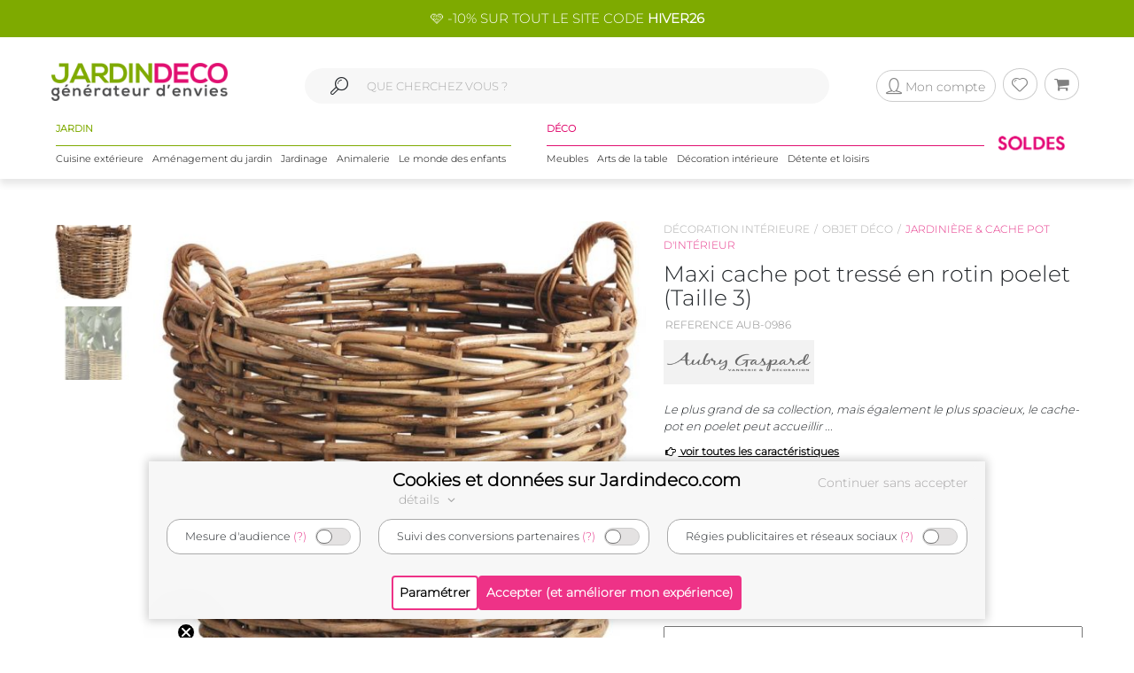

--- FILE ---
content_type: text/html; charset=UTF-8
request_url: https://www.jardindeco.com/maxi-cache-pot-tresse-en-rotin-poelet-taille-3-F-835,11779?utm_source=site&utm_medium=recommandations&utm_campaign=compl24-1
body_size: 14616
content:
<!DOCTYPE HTML "http://www.w3.org/MarkUp/DTD/xhtml-rdfa-1.dtd">
<html class="no-js" >
<head>
	<style>img { visibility:hidden } .owl-item, .single_item {	max-width:250px; max-height:250px; visibility:hidden; }</style>
	<meta http-equiv="Content-Type" content="text/html; charset=utf-8" />
	<meta http-equiv="Content-Language" content="fr" />
	<link href="https://plus.google.com/+Jardindeco-boutique" rel="publisher" />
	
  
	<link rel="dns-prefetch" href="//fonts.gstatic.com"><link href="//fonts.gstatic.com" rel="preconnect" crossorigin><meta http-equiv="x-ua-compatible" content="ie=edge"><meta name="viewport" content="width=device-width, initial-scale=1.0, minimum-scale=1.0"><link rel="shortcut icon" type="image/x-icon" href="/assets/img/logoUrl.png"><title>Maxi cache pot tressé en rotin poelet (taille 3)</title><script type="application/ld+json">
		{
		 "@context": "http://schema.org",
		 "@type": "BreadcrumbList",
		 "itemListElement":
		 [
		   {
			   "@type": "ListItem",
			   "position": 1,
			   "item":
			   {
				"@id": "/decoration-interieure-C1-191",
				"name": "Décoration intérieure"
				}
		   },{
			   "@type": "ListItem",
			   "position": 2,
			   "item":
			   {
				"@id": "/objet-deco-C2-431",
				"name": "Objet déco"
				}
		   },{
			   "@type": "ListItem",
			   "position": 3,
			   "item":
			   {
				"@id": "/jardiniere-cache-pot-d-interieur-C3-835",
				"name": "Jardinière & cache pot d'intérieur"
				}
		   } 
		 ]
		}
		</script>
		
<link rel="canonical" href="https://www.jardindeco.com/maxi-cache-pot-tresse-en-rotin-poelet-taille-3-F-835,11779" />
<script type="application/ld+json">
{
  "@context": "http://schema.org",
  "@type": "Product",
  "name": "Maxi cache pot tressé en rotin poelet (Taille 3)",
  "offers": {
	"@type": "Offer",
    "priceCurrency": "EUR",
    "price": "199", 
    "itemCondition": "http://schema.org/NewCondition",
	"availability": "http://schema.org/OutOfStock"
  },
   "description": "Le plus grand de sa collection, mais également le plus spacieux, le cache-pot en poelet peut accueillir ...",   
   "brand": "AUBRY GASPARD", 
   "image": "https://www.jardindeco.com/data/img/produits/full/Cache-pot-poelet-blanc.jpg", 
   "gtin13": "3238920737660", 
  
  "sku": "11779" 
}
</script>

								<meta property="og:locale" content="fr-FR"/>
								<meta property="og:image" content="https://www.jardindeco.com/data/img/produits/thumbs/400_400_wbg/Cache-pot-poelet-blanc.jpg" />
								<meta property="og:title" content=""/>
								<meta property="fb:app_id" content="484401955886777"/>
								<meta property="og:site_name" content="Jardindeco.com"/>
<meta name="description" content="Pour seulement 199 € livré en 2 jours. Jardinière & cache pot d'intérieur > Maxi cache pot tressé en rotin poelet (taille 3) sur Jardindeco.com" />
<link rel="stylesheet" href="/assets/css/styles.css?v=23" type="text/css">
<link rel="stylesheet" href="/assets/css/photoswipe/photoswipe.css?v=2" type="text/css">
<script type="text/javascript"  src="/assets/js/jd/site/fiche.js?v=16"></script>
<script type="text/javascript"  src="/assets/js/template/photoswipe.min.js"></script>

	<!--[if lte IE 9]>
		<script src="https://oss.maxcdn.com/libs/html5shiv/3.7.0/html5shiv.js"></script>
		<script src="https://oss.maxcdn.com/libs/respond.js/1.4.2/respond.min.js"></script> 
		<![endif]-->
		<!--[if lte IE 11]>
		<script src="https://cdn.jsdelivr.net/npm/css-vars-ponyfill@2"></script>
		<![endif]-->
		
		<script type="application/ld+json">
			[
			{
				"@context": "http://schema.org",
				"@type": "WebSite",
				"url": "https://www.jardindeco.com",
				"potentialAction": {
					"@type": "SearchAction",
					"target": "https://www.jardindeco.com/Recherche/{search_term_string}",
					"query-input": "required name=search_term_string"
				}
			},
			{
				"@context": "http://schema.org",
				"@type": "Organization",
				"url": "https://www.jardindeco.com",
				"contactPoint": [
				{ "@type": "ContactPoint",
				"telephone": "+33-9-75-17-17-39",
				"contactType": "customer service"
			}
			],
			"logo": "http://www.jardindeco.com/assets/img/logo_square.png"
		},
		{
			"@context": "http://schema.org",
			"@type": "Person",
			"name": "Jardindeco",
			"url": "https://www.jardindeco.com",
			"sameAs": [
			"https://www.facebook.com/Jardindeco/",
			"https://www.pinterest.fr/jardindeco/",
			"https://www.instagram.com/jardindeco/",
			"https://www.youtube.com/user/JardindecoCom"
			]
		}
		]
	</script> 
	<!-- Start of jardindeco Zendesk Widget script -->

	<!-- End of jardindeco Zendesk Widget script -->
	<script async type="text/javascript" src="https://static.klaviyo.com/onsite/js/klaviyo.js?company_id=WdbnKx"></script>
</head>
<body class="fiche_page">
	<div id="fixbounce" class="fixbounce">
		<div class="header">
    <div class="header-promot">
        <p><a class="nolinkdeco hovergrey mr-1" href="/Reduction-Code-Promo-Jardindeco-LP-114?widget=mea-offres-en-cours" >🩷 -10% SUR TOUT LE SITE CODE <b>HIVER26</b></a></p>
    </div>

    <div class="container">
        <div class="main-menu row align-items-center">
            <div class="order-xl-1 col-xl-3 col-xs-7 col-6">
                <div class="header-btns pt2 show-xl justify-content-start">
                    <i class="icon icon-menu-1 mobilemenuopener show-xl"></i>
					
						<a class="jd-logo" href="/">
							<img class="show-xs" src="/assets/img/jardindeco-logo-new.png" alt="Jardindeco"/>
						</a>
						<a class="jd-logo" href="/">
							<img class="hidden-xs" src="/assets/img/jardindeco-logo-new.png"/>
						</a>
					
                </div>
				<div class="foldable-logo hidden-xl">
					<i class="icon-menu-1"></i> 
					<i class="icon-cancel"></i>
					<a class="jd-logo" href="/">
						<div class="jd-logo-wrapper">
							<img class="folded" src="/assets/img/jardindeco-logo-new.png"/>
						</div>
					</a>
				</div>
            </div>
            <div class="order-xl-3 col-xl-3 col-xs-5 col-6 right-part">
                <div class="header-btns txt-r justify-content-end"> 
					<div class="account-btn">
						<a href="/MonCompte" rel="nofollow">
							<i class="btn btncompte icon-user circled-gray"><p>Mon compte</p> </i>
						
						</a>
						<span id="userlgpopupzone">
							<div class="cart-sub"> 
	<div class="login-widget">
		<div class="login-header">Se connecter</div>
		<div class="login-message">Connectez-vous pour suivre vos commandes</div>
		
		<form action="#">
			<fieldset>
				<span>Email *</span>
				<input id="popuplogin-email" type="text" style="width:100%">
			</fieldset>
			<fieldset>
				<span>Mot de passe *</span>
				<input id="popuplogin-pass" type="password" style="width:100%">
			</fieldset>
		</form> 
	</div>
	<div class="btn-mini-cart inline-lists">
		<a href="#" onclick="jdly.doLogin($('#popuplogin-email').val(), $('#popuplogin-pass').val(),doLoginSuccess, doLoginFail); return false;" class="" title="Connection">
			<div class="button-div gray-dark">Se connecter</div>
		</a>
		<a href="/MonCompte?createaccount=step1" title="S'inscrire">
			<div class="button-div gray-dark">
				S'inscrire
			</div>
		</a>
	</div>
</div>

<script> 
	
	function doLoginSuccess(htmlreplacement, isAdmin) {
		$('#userlgpopupzone').html(htmlreplacement);
		if (isAdmin) {
			jdly.reloadUrlWithParams(window.location.pathname);
		}
	}
	
	function doLoginFail() {
		jModal.alert("Mauvais email ou mot de passe", function() { 
			jdly.reloadUrlWithParams('/MonCompte');
		});
	}
	
</script> 
						</span>
					</div>
					<div class="wish-btn">
						<a href="/MaListeDeSouhaits" rel="nofollow">
							 <i class="btn icon-heart circled-gray"></i> 
						</a> 						
					</div>
					<div class="cart-btn">
						<a href="/Panier" rel="nofollow">  
							<i class="btn icon-basket circled-gray"></i>  
							  
							<div class="hide cart-count txt-c "> 
								<strong id="minicart-totalqty">0</strong> 
							</div>
							
						</a> 
						<div class="cart-sub">
							<div class="all_carts_item">
								  
							</div>
							<div class="minicart_total_checkout">                                        
								Total commande<span><span class="amount" id="minicart-totalarticles">0</span><span class="amount"> €</span></span>     
							</div>
							<div class="minicart_total_checkout shipping-charge"> 
								<span><span style="text-align:right; font-size:1em">+ Port <span id="minicart-fdp">0 €</span></span></span>                         
							</div>
							<div class="btn-mini-cart inline-lists">
								<a class="" href="/Panier">
									<div class="button-div gray">
										Voir mon panier
									</div>
								</a>
								<!-- <a title="Checkout" class="" href="/Connexion"> -->
								<a title="Checkout" class="" href="/Connexion">
									<div class="button-div gray-dark">
										Commander
									</div>
								</a>
							</div>
						</div>						
					</div>
                </div>
            </div>
			<div class="mobile-search order-xl-2 col-xl-6 col-12"> 
				<!-- <i class="icon-search"> </i> -->
				<i class="icon-search"> </i> 
				<input id="inpsearchmobile" autocomplete="off" type="text"
				placeholder="" />
			</div>
        </div>
		<div class="category-menu row justify-content-around hidden-xl">
			<!-- MENU SOLDES HIVER -->

			 <!-- <div class="menu-spe col-auto menu-spe__op-spe menu-spe--soldes-hiver" style="padding : 0;">

				<a class="mainmenu-spe " href="/Evenements/1-soldes?utm_source=site&utm_medium=visio&utm_campaign=ev24-6"><img src="/data/img/categories/menu/bouton-soldes-hiver-2024.png" alt="Soldes d'hiver 2024" /></a>
			</div>  -->
			<!-- MENU SOLDES HIVER -->
			<!-- MENU SOLDES ÉTÉ -->
			<!--<div class="menu-spe col-auto menu-spe__op-spe menu-spe--soldes-été">
				<a class="mainmenu-spe " href="/Evenements/1-soldes?utm_source=site&utm_medium=visio&utm_campaign=ev23-19"><img src="/data/img/categories/menu/bouton-soldes-hiver-2023-ete.png" alt="Soldes d'été 2023" /></a>
			</div>-->
			<!-- MENU SOLDES ÉTÉ -->
			<!-- MENU MOIS DES BONNES AFFAIRES -->
			 <!-- <div class="menu-spe col-auto menu-spe__op-spe menu-spe__10">
				<a class="mainmenu-spe mainmenu-spe-start" href="/Evenements/136-black-friday-week-sur-jardindeco?utm_source=site&utm_medium=visio&utm_campaign=ev23-32"><img src="/data/img/categories/menu/bouton-black-friday-menu.png" alt="Le mois des bonnes affaires" /></a>
			</div> -->
			<!-- MENU MOIS DES BONNES AFFAIRES -->
			<div class="jardinpart">
				<div class="titlepart">
					<span>JARDIN</span>
				</div>

				<div class="menus">	
					<div class="menu-c1 col-auto">
						<a class="mainmenu-c1" c1id="3" href="/cuisine-exterieure-C1-3">Cuisine extérieure</a>
					</div>
					<div class="menu-c1 col-auto">
						<a class="mainmenu-c1" c1id="5" href="/amenagement-jardin-C1-5">Aménagement du jardin</a>				
					</div>
					<div class="menu-c1 col-auto">
						<a class="mainmenu-c1" c1id="109"  href="/jardinage-C1-109">Jardinage</a>				
					</div>
					<div class="menu-c1 col-auto">
						<a class="mainmenu-c1" c1id="234"  href="/animalerie-C1-234">Animalerie</a> 				
					</div>
					<div class="menu-c1 col-auto">
						<a class="mainmenu-c1" c1id="276"  href="/le-monde-des-enfants-C1-276">Le monde des enfants</a>
					</div>
				</div>
			</div>
			<div class="decopart">
				<div class="titlepart">
					<span>DÉCO</span>
				</div>
				<div class="menus">	
					<div class="menu-c1 col-auto">
						<a class="mainmenu-c1" c1id="76"  href="/meubles-C1-76">Meubles</a>				
					</div>
					<div class="menu-c1 col-auto">
						<a class="mainmenu-c1" c1id="162"  href="/arts-de-la-table-C1-162">Arts de la table</a>				
					</div>
					<div class="menu-c1 col-auto">
						<a class="mainmenu-c1" c1id="191"  href="/decoration-interieure-C1-191">Décoration intérieure</a>				
					</div>
					<div class="menu-c1 col-auto">
						<a class="mainmenu-c1" c1id="214"  href="/detente-et-loisirs-C1-214">Détente et loisirs</a>				
					</div>
				</div>
			</div>
			<!-- VENTES FLASH 
				# 1 elements mettre le menu-spe__20
				# 2 elements mettre le menu-spe__10
			-->
			
			<!-- <div class="menu-spe col-auto menu-spe__20 menu-spe__end hidden-xxl">
				<img src="/assets/img/icones/menu/chrono.png" alt="ventes flash" />
				
					<a class="mainmenu-spe mainmenu-spe__end" href="/Ventes-Flash"><span> Ventes Flash </span><br> (Jusqu'à -50%)</span></a>
				
			</div> -->
			<!-- <div class="menu-spe col-auto menu-spe__10 menu-spe__end hidden-xxl"> 
				<img src="/assets/img/icones/menu/chrono.png" alt="ventes flash" />				
				<a class="mainmenu-spe mainmenu-spe__end" href="/Ventes-Flash?widget=mea-ventes-flash"><span> Ventes Flash </span><br> (Jusqu'à -50%)</span></a>				
			</div> -->
			<!-- <div class="menu-spe col-auto menu-spe__op-spe menu-spe--black-friday menu-spe--noel">
				<a class="mainmenu-spe " href="/Evenements/136-black-friday-week-sur-jardindeco?widget=mea-black-Friday"><img src="/assets/img/icones/menu/bouton-black-friday-25.webp" alt="Black Friday Week" /></a>
			</div> -->
			<!-- MENU NOËL -->
			<!-- <div class="menu-spe col-auto menu-spe__op-spe menu-spe--noel">
				<a class="mainmenu-spe " href="/liste-de-noel-toutes-nos-idees-cadeaux-C1-725?utm_source=site&utm_medium=mea-menu&utm_campaign=ev24-36"><img src="/data/img/categories/menu/bouton-noel-menu-24.png" alt="Noël 2024" /></a>
			</div> -->
			<!-- MENU NOËL -->
			 <!-- MENU SOLDES HIVER
			 <div class="menu-spe col-auto menu-spe__op-spe menu-spe--soldes-hiver" style="padding : 0;">
				<a class="mainmenu-spe " href="/Evenements/1-soldes?widget=mea-soldes"><img src="/data/img/categories/menu/bouton-soldes-ete-menu-25.png" alt="Soldes d'été 2025" style="height: 40px;" /></a>
			</div> -->
			<!-- MENU SOLDES HIVER -->
			 <!-- MENU SOLDES HIVER 2026 -->
			 <div class="menu-spe col-auto menu-spe__op-spe menu-spe--soldes-hiver" style="padding : 0;">
				<a class="mainmenu-spe " href="/Evenements/1-soldes?widget=mea-soldes"><img src="/data/img/categories/menu/bouton-soldes-hiver-menu-26.png" alt="Soldes d'hiver 2026" style="height: 40px;" /></a>
			</div>
			<!-- MENU SOLDES HIVER 2026 -->

			<div class="mainmenu_subpanel" id="mainmenu_subpanel">
				<div id="mainmenu_subpanel_colleft">
				</div>
				<div id="mainmenu_subpanel_colright">
				</div>
				
				<div id="mainmenu_subpanel_img">
				</div>
			</div>
		</div>
    </div>
</div>
<div class="header__shadow"></div> 
		<span id="mc_page"> 	<script>
		window.globalvars = window.globalvars || {};
		window.globalvars.ficheprod = 11779;
	</script>
  
	<!--PRODUCT CATEGORY START -->
	 <div class="blog_right_sidebar_area product_category product_left">
		<div class="container">
			<!--<div class="row">
				<div class="col-lg-12 col-md-12 col-sm-12 " style="text-align:right;margin-bottom:10px;"> 
					
				</div>
			</div>-->
			<div class="row">
					<div class="col-lg-12 col-md-12 col-sm-12 ">						
						<div class="row product_gallery_img">
							<div class="col-lg-7 col-md-7 ">
								<div class="breadcrumbprod flatbread show-md pb20">
									<a style="display:inline;" href="/decoration-interieure-C1-191">Décoration intérieure</a><a style="display:inline;" href="/objet-deco-C2-431">Objet déco</a><a class="active" style="display:inline;" href="/jardiniere-cache-pot-d-interieur-C3-835">Jardinière & cache pot d'intérieur</a>
								</div>  
									<div class="row">
	<div class="col-lg-2 col-md-2 " id="thumbgallery" > 
		 <div class="thumbgallerydiv">
			 <div  class="divlessthumbs divopacity hide "  style="top:0px;"></div>
			 <div class="divlessthumbs hide  divarrow divarrowup" style="top:0px;"><i class="icon-up-dir"></i></div>
			  
			 <div class="thumbscontainer"><div class="thumbnail-gallery__thumbnail-wrapper">
    <img class="select thumbfiche   active  " idx="0"  src="/data/img/produits/thumbs/90_78_wbg/Cache-pot-poelet-blanc.jpg" bigw="800" bigh="800" bigsrc="/data/img/produits/full/Cache-pot-poelet-blanc.jpg" alt="Maxi cache pot tressé en rotin poelet"/>
</div><div class="thumbnail-gallery__thumbnail-wrapper">
    <img class="select thumbfiche   inactive  " idx="1"  src="/data/img/produits/thumbs/90_78_wbg/Cache-pot-tresse-Taille.jpg" bigw="800" bigh="800" bigsrc="/data/img/produits/full/Cache-pot-tresse-Taille.jpg" alt="Maxi cache pot tressé en rotin poelet - AUBRY GASPARD"/>
</div></div>
			
			<div  class="divmorethumbs hide divopacity"  style="bottom:0px;"></div>
			<div class="divmorethumbs hide  divarrow divarrowdown" style="bottom:0px;"><i class="icon-down-dir"></i></div>	 
		 </div>
	</div>
	<div class="col-lg-10 col-md-10" style="text-align:center" id="gallery_imgs" >
		<img onclick="fichePhotosFS(0);" class="bigficheimg " src="/data/img/produits/thumbs/600_600_wbg/Cache-pot-poelet-blanc.jpg" alt="Maxi cache pot tressé en rotin poelet" /> <img onclick="fichePhotosFS(1);" class="bigficheimg  hide " src="/data/img/produits/thumbs/600_600_wbg/Cache-pot-tresse-Taille.jpg" alt="Maxi cache pot tressé en rotin poelet - AUBRY GASPARD" /> 
	</div>
</div>
									   	<div class="social_icons">
                                            <div class="row">
                                                <div class="col-sm-5 col-4 txt-c">  
													<ul>
														<li class="meta-author sifdin"><a href="#" class="nolinkdeco" onclick="jdly.addToWishlist(11779, this); return false;"><i  class="icon-heart-o padd" ></i><span class="lblfavoris hidden-xs">Ajouter aux favoris<span></a></li>
														<li class="hidden-xs meta-author" style="visibility:hidden"><a href="mailto:?&subject=&body=Maxi+cache+pot+tress%C3%A9+en+rotin+poelet+%28Taille+3%29+sur+jardindeco.com" class="nolinkdeco"> <i class="icon-mail  padd"></i><span class="lblfavoris">Envoyer a un ami</span></a></li>
													</ul>
                                                </div>
                                                <div class="col-sm-7 col-8 txt-r">
                                                    <a target="_blank" rel="nofollow" href="https://www.facebook.com/dialog/feed?app_id=484401955886777&link=https%3A%2F%2Fwww.jardindeco.com%2Fmaxi-cache-pot-tresse-en-rotin-poelet-taille-3-F-835%2C11779&picture=https%3A%2F%2Fwww.jardindeco.com%2Fdata%2Fimg%2Fproduits%2Ffull%2FCache-pot-poelet-blanc.jpg&name=Maxi+cache+pot+tress%C3%A9+en+rotin+poelet+%28Taille+3%29+sur+jardindeco.com&caption=&description=&redirect_uri=https%3A%2F%2Fwww.jardindeco.com%2Fmaxi-cache-pot-tresse-en-rotin-poelet-taille-3-F-835%2C11779"><i class="icon-facebook"></i></a>
                                                    <a  target="_blank" rel="nofollow noopener" href="https://twitter.com/intent/tweet/?url=https%3A%2F%2Fwww.jardindeco.com%2Fmaxi-cache-pot-tresse-en-rotin-poelet-taille-3-F-835%2C11779&text=Maxi+cache+pot+tress%C3%A9+en+rotin+poelet+%28Taille+3%29+sur+jardindeco.com&via=jardindeco"><i class="icon-twitter"></i></a>
                                                    <a target="_blank" rel="nofollow noopener" href="https://www.pinterest.com/pin/create/bookmarklet/?url=https%3A%2F%2Fwww.jardindeco.com%2Fmaxi-cache-pot-tresse-en-rotin-poelet-taille-3-F-835%2C11779&media=https%3A%2F%2Fwww.jardindeco.com%2Fdata%2Fimg%2Fproduits%2Ffull%2FCache-pot-poelet-blanc.jpg&is_video=false&description=Maxi+cache+pot+tress%C3%A9+en+rotin+poelet+%28Taille+3%29+sur+jardindeco.com"><i class="icon-pinterest-circled"></i></a>
                                                  </div>
                                            </div>
										</div>
										
								</div>	
								<div class="col-lg-5 col-md-5 ">
									<div class="breadcrumbprod flatbread hidden-md">
										<a style="display:inline;" href="/decoration-interieure-C1-191">Décoration intérieure</a><a style="display:inline;" href="/objet-deco-C2-431">Objet déco</a><a class="active" style="display:inline;" href="/jardiniere-cache-pot-d-interieur-C3-835">Jardinière & cache pot d'intérieur</a>
									</div>
					
									<div class="product_info product_info_fiche_prod">  
										<div class="info">
											<h1><p class="name" id="fnom">Maxi cache pot tressé en rotin poelet (Taille 3)</p></h1>
											<p class="nameref" id="fref">REFERENCE AUB-0986</p>
											<div class="marque__logo marque__logo--fiche-produit mt10 mb10">
    <a href="/Marques/4-Aubry-Gaspard">
        <img alt="AUBRY GASPARD marque en vente sur Jardindeco, spécialiste de la déco du jardin !" src="/data/img/fournisseurs/thumbs/170_85_png/logo-aubry-gaspard-1.png">  &nbsp;
    </a>
</div>
											<div class="namem" id="fdesccourte">Le plus grand de sa collection, mais également le plus spacieux, le cache-pot en poelet peut accueillir ...</div>
											<a class="caracteristics-anchor" href="#tab_caracs"><i class="icon-right-hand"></i> voir toutes les caractéristiques</a>
											<div class="rating_wrapper" style="">
											 <p>
												<a href="#avis" style="text-decoration:none"></a> <a href="#avis"><span class="prodratinginfos"></span></a>
											 </p>
											</div>
											<div class="tags_wrapper"><div class="fiche__tag tag-vignette-lightgrey">
    Épuisé
</div></div>
											<div class="fiche__prices">
												<div id="fprixbarre" class="prix-barre"></div> 
												<div class="pricefiche">
													<div class="amount " id="fprixttc">199 €</div>
													<div id="fecotaxe" class=" ecotaxe">dont 1,50 € d'écotaxe</div>
													
												</div>
												<div id="deee" class="hide deee">Montant HT DEEE :   €</div>
											</div>
											<div class="economie hide">Vous réalisez une économie de <span id="montanteconomie"></span> €</div>
									   </div>
									   <div  class="info">
											﻿<div class="typenameDeclins"><div class="typeDeclinsBold">taille :</div></div>

<select onchange="ajaxFicheProdUpdate(parseInt($(this).val(), 10))" autocomplete="off">
	<!--<option>Choisissez un modèle</option>-->
	<option value="11784" >Taille 1</option><option value="11780"  style="font-style:italic;">Taille 2		épuisé</option><option value="11779"  selected="selected"  style="font-style:italic;">Taille 3		épuisé</option>
</select>
									   </div>
									   
									   <div class="sort_section  "> 
											<div class="quantity">
												<span  style="display:none" id="qty_fichepro_addpan_container" >
													<input   autocomplete="off" type="text" size="8"  min="1" max="1" autocomplete="off" id="qty_fichepro_addpan" class="input-text qty text" title="Qty" value="1">
												</span>
												<div class="submit_crt">
													<input id="uptcartbtn" type="submit" data-fid="11779" class="update_cart resa_epuise" value="Etre averti du réassort" onclick="var qty=$('#qty_fichepro_addpan').val(); $(this).hasClass('resa_epuise') ? jdly.reservation($(this).data('fid'), this) : cart.addProduct($(this).data('fid'), qty, this); return false;">
												</div>
											</div>
										</div>
										
										<div class="options__link    hide "> 
											<div class="options__label">Vendu en option de</div>
											<div class="options__main-product-link">
												
											</div>
										</div>

										<div class="jardindeco_stat_icons">
                                            
											<!-- ********   icons added here   ******** -->
											<div class="row roundtagswrapper" style="padding: 0 20px; margin-top: -10px;">
												
											</div>

										</div>
										
										<div class="product_infosliv" id="finfoslivraisons">
											
										</div>
										
								    </div>
							    </div>	
								</script><div class="socialez-carrousel-widget" socialez-product-id="AUB-0986" socialez-max-vignette="10" ></div>
						</div>
						<div class="row">
							 <!--PRODUCT TAB COLLECTION AREA   START -->
<div class="tab_collection_area product_tab  ">
	<div class='tab-container maintabcontainer'>
	<div class="anchor-tag" id="tab_caracs"></div>
	 <ul class="etabs ">
		<li class='tab4 fichetabs active'>
<h2 style="display: inline;">
 Caractéristiques
</h2>
</li> 
	 </ul>
	 <div class='panel-container'> 
		<div class="pctc" >	
			<div class="tbl_caracs"><div class="tbl_caracs_trth"><div class="tbl_caracs_th" colspan="2">Aspect</div></div><div class="tbl_caracs_tr"><div class="tbl_caracs_td tbl_caracs_tdlbl">Matériau principal</div><div class="tbl_caracs_td tbl_caracs_tdval">Poelet</div></div><div class="tbl_caracs_trth"><div class="tbl_caracs_th" colspan="2">Dimensions</div></div><div class="tbl_caracs_tr"><div class="tbl_caracs_td tbl_caracs_tdlbl">Diamètre (en cm)</div><div class="tbl_caracs_td tbl_caracs_tdval">68,00</div></div><div class="tbl_caracs_tr"><div class="tbl_caracs_td tbl_caracs_tdlbl">Hauteur (en cm)</div><div class="tbl_caracs_td tbl_caracs_tdval">75,00</div></div><div class="tbl_caracs_trth"><div class="tbl_caracs_th" colspan="2">Autres caractéristiques</div></div><div class="tbl_caracs_tr"><div class="tbl_caracs_td tbl_caracs_tdlbl">Pays de fabrication</div><div class="tbl_caracs_td tbl_caracs_tdval">Indonésie</div></div><div class="tbl_caracs_tr"><div class="tbl_caracs_td tbl_caracs_tdlbl">Poids (en kg)</div><div class="tbl_caracs_td tbl_caracs_tdval">10,00</div></div><div class="tbl_caracs_trth"><div class="tbl_caracs_th" colspan="2">Garantie</div></div><div class="tbl_caracs_tr"><div class="tbl_caracs_td tbl_caracs_tdlbl">Durée (année) </div><div class="tbl_caracs_td tbl_caracs_tdval">2 ans</div></div></div> 
		</div> 
	 </div>
</div><div class='tab-container collapse__tab maintabcontainer tabdescription'>
	<div class="anchor-tag" id="description"></div>
	 <ul class="etabs ">
		<li class='tab4 fichetabs active'>
<h2 style="display: inline;">
 Description
</h2>
</li> 
	 </ul>
	 <div class="collapse__button">
		<i class="icon-eye"></i>
		<div class="collapse__label">
			Cliquez pour voir
		</div>
	 </div>
	 <div class='panel-container'> 
		<div class="pctc hide" >	
			<div class="descriptionhtmllongue">Le plus grand de sa collection, mais &eacute;galement le plus spacieux, le cache-pot en poelet peut accueillir un contenant de jardin allant jusqu&rsquo;&agrave; 75 centim&egrave;tres de hauteur.<br />
Il se d&eacute;marque surtout de par son tressage fin, soulignant le travail m&eacute;ticuleux r&eacute;alis&eacute; par l&rsquo;artisan.<br />
Une couleur bois&eacute;e vient rehausser la pr&eacute;sence des anses en torsade, tout en mettant la jardini&egrave;re en concordance avec la nature.</div> 
		</div> 
	 </div>
</div><div class='tab-container '>
	<div class="anchor-tag" id="prod_associes"></div>
	 <ul class="etabs ">
		<li class='tab4 fichetabs active'>
<h2 style="display: inline;">
 Produits associés
</h2>
</li> 
	 </ul>
	 <div class='panel-container'> 
		<div class="pctc" >	
			 
		</div> 
	 </div>
</div>
</div>
<!--PRODUCT TAB COLLECTION AREA  END -->
						</div>
				   </div>	
			</div>	
	    </div>	
	</div>	
	<div class="new-collasion_area">
	<div class="container">
		<div class="row row-eq-height">
			<div class="col-lg-12 col-md-12 col-sm-12">
				<div> 
					<div class="widget__wrapper admin-widget__editable widget__wrapper--crossell4" data-widgetID="3" data-configID="9">
    <!--TAB COLLECTION AREA  START -->
<div class="tab_collection_area mt10 mb10">
	<div class="container">
		<div class="row">
			<div class="col-lg-12 col-md-12 col-sm-12">
				<div class='tab-container'>
					 <ul class='etabs' style="text-align: center;">
					   <li class='tab hide '><a href="#" style="">noproduct <span class="hidden-xs">|</span><span class="titleexpand"></span></a><p class="smalltitle hidden-xs"></p></li>

					 </ul>

					 <div class='panel-container'>
						<!-- first_collection -->
						  <div>	
								<div class = 'short-width-slider'>
									<div class="slider1"> 
										
									</div>
								</div>
						  </div>
					 </div>
				</div>
			</div>
		</div>
	</div>
</div>
<!--TAB COLLECTION AREA  END -->
</div>
				</div> 
				<div>
					<div class="widget__wrapper admin-widget__editable widget__wrapper--crossell4" data-widgetID="3" data-configID="10">
    <!--TAB COLLECTION AREA  START -->
<div class="tab_collection_area mt10 mb10">
	<div class="container">
		<div class="row">
			<div class="col-lg-12 col-md-12 col-sm-12">
				<div class='tab-container'>
					 <ul class='etabs' style="text-align: center;">
					   <li class='tab tab3 '><a href="#" style="pointer-events: none;cursor:default;">Produits similaires <span class="hidden-xs">|</span><span class="titleexpand">Ces produits pourraient vous intéresser</span></a><p class="smalltitle hidden-xs"></p></li>

					 </ul>

					 <div class='panel-container'>
						<!-- first_collection -->
						  <div>	
								<div class = 'short-width-slider'>
									<div class="slider1"> 
										<div class="miniprod" fid="27916" > 
	<div class="single_item"> 
		<div class="item indexitem">  
			<a href="/double-jardiniere-murale-en-bois-lofty-F-835,27916?widget=all-similar">
				
				<div class="product_img">
					<img class="imgfirst" src="/data/img/produits/thumbs/400_310_wbg/Double-jardiniere-murale-bois-Lofty-blanc.jpg"  onerror="this.src='/assets/img/jd_missing.jpg'" alt="Double jardinière murale en bois Lofty" >
					 <img class="imgscnd" src="/data/img/produits/thumbs/400_310_wbg/Double-jardiniere-murale-bois-Lofty-blanc-02.jpg"  onerror="this.src='/assets/img/jd_missing.jpg'" alt="Double jardinière murale en bois Lofty"> 
					 					<!-- <img src="/data/img/produits/thumbs/400_310_wbg/" onerror="this.src='/assets/img/jd_missing.jpg'" alt="Double jardinière murale en bois Lofty" width="282" height="219" /> -->
					<div class="taghorizontal   notag"> </div>

				</div>  
			</a>
		</div> 
		<!-- product info -->
		<div class="info" style="text-align:center">
			
			<p class="name line-clamp"><a href="/double-jardiniere-murale-en-bois-lofty-F-835,27916?widget=all-similar">Double jardinière murale en bois Lofty</a></p>
			
			
			<span class="price pricenearstars"><span class="amount">69,90 €</span></span> 
			   
  <span class="stars starssmall">
	<span class="star  on    half "></span>
	<span class="star   "></span>
	<span class="star   "></span>
	<span class="star   "></span>
	<span class="star   "></span>
  </span>
     <span class="incaseofnostar starssmall"> </span>
		</div>
		
		
	   
	</div> 
</div><div class="miniprod" fid="28377" > 
	<div class="single_item"> 
		<div class="item indexitem">  
			<a href="/corbeille-ronde-en-metal-patine-relief-cesar-F-835,28377?widget=all-similar">
				
				<div class="product_img">
					<img class="imgfirst" src="/data/img/produits/thumbs/400_310_wbg/Corbeille-ronde-metal-patine-relief-Cesar-blanc.jpg"  onerror="this.src='/assets/img/jd_missing.jpg'" alt="Corbeille ronde en métal patiné relief Cesar" >
					 <img class="imgscnd" src="/data/img/produits/thumbs/400_310_wbg/Corbeille-ronde-metal-patine-relief-Cesar-blanc.jpg"  onerror="this.src='/assets/img/jd_missing.jpg'" alt="Corbeille ronde en métal patiné relief Cesar"> 
					 					<!-- <img src="/data/img/produits/thumbs/400_310_wbg/" onerror="this.src='/assets/img/jd_missing.jpg'" alt="Corbeille ronde en métal patiné relief Cesar" width="282" height="219" /> -->
					<div class="taghorizontal   notag"> </div>

				</div>  
			</a>
		</div> 
		<!-- product info -->
		<div class="info" style="text-align:center">
			
			<p class="name line-clamp"><a href="/corbeille-ronde-en-metal-patine-relief-cesar-F-835,28377?widget=all-similar">Corbeille ronde en métal patiné relief Cesar</a></p>
			
			
			<span class="price pricenearstars"><span class="amount">7,90 €</span></span> 
			 <span class="incaseofnostar starssmall"> </span>
		</div>
		
		
	   
	</div> 
</div><div class="miniprod" fid="29032" > 
	<div class="single_item"> 
		<div class="item indexitem">  
			<a href="/cache-pots-ronds-sur-pieds-en-bois-lot-de-2--F-0,29032?widget=all-similar">
				
				<div class="product_img">
					<img class="imgfirst" src="/data/img/produits/thumbs/400_310_wbg/Cache-pots-ronds-pieds-bois-Lot-blanc.jpg"  onerror="this.src='/assets/img/jd_missing.jpg'" alt="Cache-pots ronds sur pieds en bois (Lot de 2)" >
					 <img class="imgscnd" src="/data/img/produits/thumbs/400_310_wbg/Cache-pots-ronds-pieds-bois-Lot-blanc.jpg"  onerror="this.src='/assets/img/jd_missing.jpg'" alt="Cache-pots ronds sur pieds en bois (Lot de 2)"> 
					 					<!-- <img src="/data/img/produits/thumbs/400_310_wbg/" onerror="this.src='/assets/img/jd_missing.jpg'" alt="Cache-pots ronds sur pieds en bois (Lot de 2)" width="282" height="219" /> -->
					<div class="taghorizontal   notag"> </div>

				</div>  
			</a>
		</div> 
		<!-- product info -->
		<div class="info" style="text-align:center">
			
			<p class="name line-clamp"><a href="/cache-pots-ronds-sur-pieds-en-bois-lot-de-2--F-0,29032?widget=all-similar">Cache-pots ronds sur pieds en bois (Lot de 2)</a></p>
			
			
			<span class="price pricenearstars"><span class="amount">102 €</span></span> 
			   
  <span class="stars starssmall">
	<span class="star  on    half "></span>
	<span class="star  on   "></span>
	<span class="star   "></span>
	<span class="star   "></span>
	<span class="star   "></span>
  </span>
     <span class="incaseofnostar starssmall"> </span>
		</div>
		
		
	   
	</div> 
</div><div class="miniprod" fid="29116" > 
	<div class="single_item"> 
		<div class="item indexitem">  
			<a href="/cache-pots-haut-en-rotin-paolo-lot-de-3--F-835,29116?widget=all-similar">
				
				<div class="product_img">
					<img class="imgfirst" src="/data/img/produits/thumbs/400_310_wbg/Cache-pots-haut-rotin-Paolo-blanc.jpg"  onerror="this.src='/assets/img/jd_missing.jpg'" alt="Cache-pots haut en rotin Paolo (Lot de 3)" >
					 <img class="imgscnd" src="/data/img/produits/thumbs/400_310_wbg/Cache-pots-haut-rotin-Paolo-Lot-blanc.jpg"  onerror="this.src='/assets/img/jd_missing.jpg'" alt="Cache-pots haut en rotin Paolo (Lot de 3)"> 
					 					<!-- <img src="/data/img/produits/thumbs/400_310_wbg/" onerror="this.src='/assets/img/jd_missing.jpg'" alt="Cache-pots haut en rotin Paolo (Lot de 3)" width="282" height="219" /> -->
					<div class="taghorizontal   notag"> </div>

				</div>  
			</a>
		</div> 
		<!-- product info -->
		<div class="info" style="text-align:center">
			
			<p class="name line-clamp"><a href="/cache-pots-haut-en-rotin-paolo-lot-de-3--F-835,29116?widget=all-similar">Cache-pots haut en rotin Paolo (Lot de 3)</a></p>
			
			
			<span class="price pricenearstars"><span class="amount">239 €</span></span> 
			 <span class="incaseofnostar starssmall"> </span>
		</div>
		
		<div class="inner slodout" style="background-color:#2D2D2D!important;">
  <div class="inner-text" >Lot de 3</div>
</div>
 
	   
	</div> 
</div><div class="miniprod" fid="29138" > 
	<div class="single_item"> 
		<div class="item indexitem">  
			<a href="/cache-pots-en-rotin-paolo-lot-de-3--F-835,29138?widget=all-similar">
				
				<div class="product_img">
					<img class="imgfirst" src="/data/img/produits/thumbs/400_310_wbg/Cache-pots-rotin-Paolo-blanc.jpg"  onerror="this.src='/assets/img/jd_missing.jpg'" alt="Cache-pots en rotin Paolo (Lot de 3)" >
					 <img class="imgscnd" src="/data/img/produits/thumbs/400_310_wbg/Cache-pots-rotin-Paolo.jpg"  onerror="this.src='/assets/img/jd_missing.jpg'" alt="Cache-pots en rotin Paolo (Lot de 3)"> 
					 					<!-- <img src="/data/img/produits/thumbs/400_310_wbg/" onerror="this.src='/assets/img/jd_missing.jpg'" alt="Cache-pots en rotin Paolo (Lot de 3)" width="282" height="219" /> -->
					<div class="taghorizontal   notag"> </div>

				</div>  
			</a>
		</div> 
		<!-- product info -->
		<div class="info" style="text-align:center">
			
			<p class="name line-clamp"><a href="/cache-pots-en-rotin-paolo-lot-de-3--F-835,29138?widget=all-similar">Cache-pots en rotin Paolo (Lot de 3)</a></p>
			
			
			<span class="price pricenearstars"><span class="amount">205 €</span></span> 
			 <span class="incaseofnostar starssmall"> </span>
		</div>
		
		<div class="inner slodout" style="background-color:#2D2D2D!important;">
  <div class="inner-text" >Lot de 3</div>
</div>
 
	   
	</div> 
</div><div class="miniprod" fid="31891" > 
	<div class="single_item"> 
		<div class="item indexitem">  
			<a href="/cache-pots-en-jonc-naturel-lot-de-4--F-835,31891?widget=all-similar">
				
				<div class="product_img">
					<img class="imgfirst" src="/data/img/produits/thumbs/400_310_wbg/Paniers-rangement-jonc-naturel-blanc.jpg"  onerror="this.src='/assets/img/jd_missing.jpg'" alt="Cache-pots en jonc naturel (Lot de 4)" >
					 <img class="imgscnd" src="/data/img/produits/thumbs/400_310_wbg/Cache-pots-jonc-naturel-Lot.jpg"  onerror="this.src='/assets/img/jd_missing.jpg'" alt="Cache-pots en jonc naturel (Lot de 4)"> 
					 					<!-- <img src="/data/img/produits/thumbs/400_310_wbg/" onerror="this.src='/assets/img/jd_missing.jpg'" alt="Cache-pots en jonc naturel (Lot de 4)" width="282" height="219" /> -->
					<div class="taghorizontal   notag"> </div>

				</div>  
			</a>
		</div> 
		<!-- product info -->
		<div class="info" style="text-align:center">
			
			<p class="name line-clamp"><a href="/cache-pots-en-jonc-naturel-lot-de-4--F-835,31891?widget=all-similar">Cache-pots en jonc naturel (Lot de 4)</a></p>
			
			
			<span class="price pricenearstars"><span class="amount">219 €</span></span> 
			 <span class="incaseofnostar starssmall"> </span>
		</div>
		
		
	   
	</div> 
</div><div class="miniprod" fid="58286" > 
	<div class="single_item"> 
		<div class="item indexitem">  
			<a href="/cache-pots-en-jonc-naturel-avec-anses-lot-de-3--F-835,58286?widget=all-similar">
				
				<div class="product_img">
					<img class="imgfirst" src="/data/img/produits/thumbs/400_310_wbg/Cache-pots-jonc-naturel-anses-Lot-blanc.jpg"  onerror="this.src='/assets/img/jd_missing.jpg'" alt="Cache-pots en jonc naturel avec anses (Lot de 3)" >
					 <img class="imgscnd" src="/data/img/produits/thumbs/400_310_wbg/Cache-pots-jonc-naturel-anses-Lot-05.jpg"  onerror="this.src='/assets/img/jd_missing.jpg'" alt="Cache-pots en jonc naturel avec anses (Lot de 3)"> 
					 					<!-- <img src="/data/img/produits/thumbs/400_310_wbg/" onerror="this.src='/assets/img/jd_missing.jpg'" alt="Cache-pots en jonc naturel avec anses (Lot de 3)" width="282" height="219" /> -->
					<div class="taghorizontal   notag"> </div>

				</div>  
			</a>
		</div> 
		<!-- product info -->
		<div class="info" style="text-align:center">
			
			<p class="name line-clamp"><a href="/cache-pots-en-jonc-naturel-avec-anses-lot-de-3--F-835,58286?widget=all-similar">Cache-pots en jonc naturel avec anses (Lot de 3)</a></p>
			
			
			<span class="price pricenearstars"><span class="amount">84,90 €</span></span> 
			 <span class="incaseofnostar starssmall"> </span>
		</div>
		
		<div class="inner slodout" style="background-color:#2D2D2D!important;">
  <div class="inner-text" >Lot de 3</div>
</div>
 
	   
	</div> 
</div><div class="miniprod" fid="63011" > 
	<div class="single_item"> 
		<div class="item indexitem">  
			<a href="/cache-pots-hauts-en-poelet-lot-de-3-sable-F-835,63011?widget=all-similar">
				
				<div class="product_img">
					<img class="imgfirst" src="/data/img/produits/thumbs/400_310_wbg/Cache-pots-poelet-fendu-blanc.jpg"  onerror="this.src='/assets/img/jd_missing.jpg'" alt="Cache-pots hauts en poelet (Lot de 3) (Sable)" >
					 <img class="imgscnd" src="/data/img/produits/thumbs/400_310_wbg/Cache-pots-poelet-fendu.jpg"  onerror="this.src='/assets/img/jd_missing.jpg'" alt="Cache-pots hauts en poelet (Lot de 3) (Sable)"> 
					 					<!-- <img src="/data/img/produits/thumbs/400_310_wbg/" onerror="this.src='/assets/img/jd_missing.jpg'" alt="Cache-pots hauts en poelet (Lot de 3) (Sable)" width="282" height="219" /> -->
					<div class="taghorizontal   notag"> </div>

				</div>  
			</a>
		</div> 
		<!-- product info -->
		<div class="info" style="text-align:center">
			
			<p class="name line-clamp"><a href="/cache-pots-hauts-en-poelet-lot-de-3-sable-F-835,63011?widget=all-similar">Cache-pots hauts en poelet (Lot de 3) (Sable)</a></p>
			
			
			<span class="price pricenearstars"><span class="amount">325 €</span></span> 
			 <span class="incaseofnostar starssmall"> </span>
		</div>
		
		
	   
	</div> 
</div><div class="miniprod" fid="63012" > 
	<div class="single_item"> 
		<div class="item indexitem">  
			<a href="/cache-pots-en-poelet-fendu-sable-lot-de-2--F-0,63012?widget=all-similar">
				
				<div class="product_img">
					<img class="imgfirst" src="/data/img/produits/thumbs/400_310_wbg/Serie-cache-pots-poelet-fendu-blanc.jpg"  onerror="this.src='/assets/img/jd_missing.jpg'" alt="Cache-pots en poelet fendu sable (lot de 2)" >
					 <img class="imgscnd" src="/data/img/produits/thumbs/400_310_wbg/Serie-cache-pots-poelet-fendu.jpg"  onerror="this.src='/assets/img/jd_missing.jpg'" alt="Cache-pots en poelet fendu sable (lot de 2)"> 
					 					<!-- <img src="/data/img/produits/thumbs/400_310_wbg/" onerror="this.src='/assets/img/jd_missing.jpg'" alt="Cache-pots en poelet fendu sable (lot de 2)" width="282" height="219" /> -->
					<div class="taghorizontal   notag"> </div>

				</div>  
			</a>
		</div> 
		<!-- product info -->
		<div class="info" style="text-align:center">
			
			<p class="name line-clamp"><a href="/cache-pots-en-poelet-fendu-sable-lot-de-2--F-0,63012?widget=all-similar">Cache-pots en poelet fendu sable (lot de 2)</a></p>
			
			
			<span class="price pricenearstars"><span class="amount">345 €</span></span> 
			 <span class="incaseofnostar starssmall"> </span>
		</div>
		
		<div class="inner slodout" style="background-color:#2D2D2D!important;">
  <div class="inner-text" >Lot de 2</div>
</div>
 
	   
	</div> 
</div><div class="miniprod" fid="63089" > 
	<div class="single_item"> 
		<div class="item indexitem">  
			<a href="/suspension-porte-plante-en-jonc-o-20-F-835,63089?widget=all-similar">
				
				<div class="product_img">
					<img class="imgfirst" src="/data/img/produits/thumbs/400_310_wbg/Suspension-jonc-naturel-blanc.jpg"  onerror="this.src='/assets/img/jd_missing.jpg'" alt="Suspension porte plante en jonc (Ø 20)" >
					 <img class="imgscnd" src="/data/img/produits/thumbs/400_310_wbg/Suspension-jonc-naturel-blanc-02.jpg"  onerror="this.src='/assets/img/jd_missing.jpg'" alt="Suspension porte plante en jonc (Ø 20)"> 
					 					<!-- <img src="/data/img/produits/thumbs/400_310_wbg/" onerror="this.src='/assets/img/jd_missing.jpg'" alt="Suspension porte plante en jonc (Ø 20)" width="282" height="219" /> -->
					<div class="taghorizontal   notag"> </div>

				</div>  
			</a>
		</div> 
		<!-- product info -->
		<div class="info" style="text-align:center">
			
			<p class="name line-clamp"><a href="/suspension-porte-plante-en-jonc-o-20-F-835,63089?widget=all-similar">Suspension porte plante en jonc (Ø 20)</a></p>
			
			
			<span class="price pricenearstars"><span class="amount">4,90 €</span></span> 
			 <span class="incaseofnostar starssmall"> </span>
		</div>
		
		
	   
	</div> 
</div>
									</div>
								</div>
						  </div>
					 </div>
				</div>
			</div>
		</div>
	</div>
</div>
<!--TAB COLLECTION AREA  END -->
</div>
				</div>
			</div>
		</div>
	</div>
</div>
	

	
<div class="pswp" id="pswp" tabindex="-1" role="dialog" aria-hidden="true">
 <div class="pswp__bg"></div>
    <div class="pswp__scroll-wrap">
        <div class="pswp__container">
            <div class="pswp__item"></div>
            <div class="pswp__item"></div>
            <div class="pswp__item"></div>
        </div>
        <div class="pswp__ui pswp__ui--hidden">
            <div class="pswp__top-bar">
				<div class="pswp__counter"></div>
				<button class="pswp__button pswp__button--close" title="Fermer (Echap)"></button>
				<button class="pswp__button pswp__button--share" title="Partager"></button>
				<button class="pswp__button pswp__button--fs" title="Plein écran"></button>
				<button class="pswp__button pswp__button--zoom" title="Zoom"></button> 
                <div class="pswp__preloader">
                    <div class="pswp__preloader__icn">
                      <div class="pswp__preloader__cut">
                        <div class="pswp__preloader__donut"></div>
                      </div>
                    </div>
                </div>
            </div> 
            <div class="pswp__share-modal pswp__share-modal--hidden pswp__single-tap">
                <div class="pswp__share-tooltip"></div> 
            </div> 
            <button class="pswp__button pswp__button--arrow--left" title="Previous (arrow left)">
            </button> 
            <button class="pswp__button pswp__button--arrow--right" title="Next (arrow right)">
            </button> 
            <div class="pswp__caption">
                <div class="pswp__caption__center"></div>
            </div> 
        </div> 
    </div> 
</div>

</span> 
		<div class="footer">
    <div class="white-part">
        <div class="container">
            <div class="row footer-news align-items-center">
                <div class="col-xl-8 col-lg-7 col-md-12 col-12">
                    <label>-5%* sur votre prochaine commande en vous inscrivant à la Newsletter</label>
                    <div class="newsinstxt"> 
                        Recevez nos bons plans, astuces déco et offres privilègiées<br><br>
                        Et recevez un code de réduction de 5% valable sur l'ensemble des produits
                    </div>
                    <div>
                       
                        <!-- <input type="text" id="emailNewsLetter" placeholder=" mon adresse email"><br>
                        <br> -->
                        <p style="text-align: center">
                            <!-- <button class="btn-newsletter" onclick="jdly.registerToNewsletter($('#emailNewsLetter').val());$('#newsfootertxt').val('')">Je reçois mon code Jardindéco</button> -->
                            <button class="btn-newsletter" onclick="jdly.klaviyoPopup()">Je reçois mon code Jardindéco</button>
                        </p>
                    </div> 
                    <div class="discount-infos">
                        <i>* Code valable 3 mois à compter de la date d'envoi. Hors frais de port et promotions en
                            cours.</i>
                    </div>
                </div>
                <div class="col-xl-4 col-lg-5 col-md-12 col-12 txt-c visuelnew">
                    <img src="/assets/img/newsletter/visuel-home-page.jpg">
                </div>
            </div> 
            <div class="row footer-argument">
                <div class="col-12 col-md-4 offset-md-2">
                    <div class="grp">
                        <div>
                            <!--  <img class="footericon" alt="retraction" src="/assets/img/logo-retractation.png"> -->
                           <i class="icon-thumbs-up"></i>
                        </div>
                        <div>
                            <span>  14 jours pour changer d'avis </span>
                        </div>
                    </div>
                </div>
                <div class="col-12 col-md-4">
                    <div class="grp">
                        <div>
                            
                             <!--<img class="footericon" alt="3x sans frais" src="/assets/img/logo-paiement.png">-->
                             <i class="icon-money"></i>
                        </div>
                        <div>
                            <span>  Paiement en 3 fois sans frais </span>
                        </div>
                    </div>
                </div>
            </div>            
        </div>
    </div>
    <div class="dark-part">
        <div class="container">
            <div class="row footer-links">
                <div class="col-md-4 col-12">
                    <div class="footer-block">
                        <div class="ft_widget_title">SERVICES ET RELATION CLIENT</div><ul><li><a href="/MonCompte"   rel="nofollow"  >Suivre ma commande</a></li><li><a href="https://support.jardindeco.com/hc/fr"   rel="nofollow"  >Questions fréquentes</a></li><li><a href="https://www.jardindeco.com/data/documents/retractation_jardindeco.pdf" target="_blank"  >Formulaire de rétractation &amp; tarifs retour</a></li><li><a href="https://support.jardindeco.com/hc/fr/articles/360000407809-Conditions-et-modalit%C3%A9s-d-achat-pour-les-professionnels?widget=mea-ventes-professionnels" target="_blank"  >Achats par les professionnels</a></li><li><a href="/Contact?preselect=devis" target="_blank"  >Grandes quantités, demandez un devis</a></li><li><a href="/RGPD" target="_blank"  >Politique de confidentialité</a></li></ul>
                    </div>
                </div>
                <div class="col-md-4 col-12">	
                    <div class="footer-block">
                        <div class="ft_widget_title">L'UNIVERS JARDINDECO</div><ul><li><a href="https://www.jardindeco.com/presentation-jardindeco-LP-173"   rel="nofollow"  >Qui sommes-nous</a></li><li><a href="/Reduction-Code-Promo-Jardindeco-LP-114?widget=mea-offres-en-cours"   rel="nofollow"  >Offres en cours</a></li><li><a href="/Collections?widget=mea-collections"   rel="nofollow"  >Collections Jardindeco</a></li><li><a href="/Nouveautes?widget=mea-nouveautes"   rel="nofollow"  >Nouveautés</a></li><li><a href="/Ventes-Flash?widget=mea-ventes-flash"   rel="nofollow"  >Ventes flash</a></li><li><a href="/Marques"   rel="nofollow"  >Nos marques</a></li><li><a href="/Conseils"   rel="nofollow"  >Conseils décoration &amp; jardin</a></li><li><a href="/Contact?preselect=fournisseur" target="_blank"  >Devenir fournisseur</a></li><li><a href="/Plan-Du-Site" target="_blank"  >Plan du site</a></li></ul> 
                    </div>
                </div>
                <div class="col-md-4 col-12">	
                    <div class="footer-block">
                        <div class="ft_widget_title">BESOIN D'AIDE ?</div>
                        <ul>
                            <p style="line-height:22px;">Nous répondons à vos questions <br>du lundi au jeudi <br/>9h30-12h30/13h30-17h30 <br/> Vendredi <br/>9h-12h30/13h30-17h00 <br/> <br/> </p>
                            <p>Pour toute question, contactez nous par mail</p>
                            <p class="footer-form-link" style="margin-top: -7px;"><a rel="nofollow" href="/Contact" target="_blank" style="color:#E72B7F">> Accéder au formulaire <</a></p>
                        </ul>
                    </div>
                </div>
            </div>
        </div>
    </div>
    <div class="white-part">
        <div class="container">            
            <div class="row footer-social">
                <div class="col-12">
                    <div class="footerpayline">
                        <div class="tblfootersocial">
                            <table cellspacing="0" cellpadding="0" border="0">
                                <tr>
                                    <td style="text-align:center;text-decoration:none;">
                                        <a href="https://www.facebook.com/Jardindeco" style="text-decoration:none;" title="Visitez notre page facebook">
                                            <img width="50" height="50" alt="facebook" src="/assets/img/icones/face.png" border="0" />
                                        </a>
                                    </td> 
                                    <td style="text-align:center;text-decoration:none;">
                                        <a href="https://pinterest.com/jardindeco/" style="text-decoration:none;" title="Visitez notre page Pinterest">
                                            <img width="50" height="50" alt="pinterest" src="/assets/img/icones/p.png" border="0" />
                                        </a>
                                    </td>
                                    <td style="text-align:center;text-decoration:none;">
                                        <a href="https://www.instagram.com/jardindeco/?ref=badge" style="text-decoration:none;" title="Visitez notre page Instagram">
                                            <img width="50" height="50" alt="instagram" src="/assets/img/icones/insta.png" border="0" />
                                        </a>
                                    </td> 
                                    <td style="text-align:center;text-decoration:none;">
                                        <a href="https://www.youtube.com/user/JardindecoCom" style="text-decoration:none;" title="Visitez notre page Youtube">
                                            <img width="50" height="50" alt="youtube" src="/assets/img/icones/youtube.png" border="0" />
                                        </a>
                                    </td>
                                </tr>
                            </table>
                        </div>
                        <div class="payimg">
                            <img src="/assets/img/payment.jpg" alt="Achetez en toute sécurité sur jardindeco.com. Paiements 3DSecure.">
                        </div> 
                        <div class="french_e-merchant">
                            <img src="/assets/img/fr-flag.jpg" alt="e-commerçant français">
                            e-commerçant français
                        </div>
                    </div>
                </div>
            </div>
        </div>
    </div>
    <div class="gray-part">
        <div class="container">
            <div class="row footer-copyrights align-items-center">
                <div class="offset-lg-6 col-lg-6 offset-xl-8 col-xl-4 col-12">
                    <div class="copy_menu">
                        <img width="50" height="50" alt="fevad" src="/assets/img/icones/fevad.png">
                        <a rel="nofollow" href="/CGV" target="_blank">Conditions générales de vente</a>
                        <a rel="nofollow" href="/Mentions-Legales" target="_blank">Mentions légales</a>
                    </div>
                </div>
            </div> 
        </div>
    </div>
</div>

		<div class="cookiebanmini" onclick="rgpdhandler.showopts()">
    &nbsp;Vie&nbsp;privée
</div>

<div class="cookie-banner-container hide cookieban">
    <section class="cookie-banner">
        <div class="cookie-container-title">
        <b>	<a href="/RGPD" target="_blank">Cookies et données sur Jardindeco.com</a></b>
            <div class="container-details-cookies">
                <button onclick="$('#details-cookie').toggleClass('hide');" class="show-desc-cookies ">détails <i class="icon-angle-down"></i></button>
            </div> 
        </div>
        <div id="details-cookie" class="hide">
            <p>Lors de votre visite sur Jardindeco.com, nous recueillons des données (cookies) à des fins de mesure d'audience, et d'efficacité de campagnes publicitaires. Ces données nous permettent d'améliorer votre expérience d'achat sur le site. Nous les avons classées en catégories, et vous pouvez sélectionner celles que vous souhaitez accepter ci-dessous. Certains cookies à usage interne sont nécéssaires au bon fonctionnement de ce site et ne sont pas désactivables. Nous utilisons également un outil de mesure d'audience interne exempté de consentement. Pour en savoir plus sur le recueil, le stockage et l'utilisation faite de vos données, consultez notre <a href="/RGPD" target="_blank">Notification relative à la protection des données</a>.</p>
            <p>Nous vous indiquons pour chaque tiers les données que nous partageons. Nous vous recommandons de consulter les notices additionnelles, fournies par les tiers, lorsqu'elles sont disponibles.</p>
        </div>
        
        <form class="form-cookie-desc-and-button" autocomplete="off">
            <div class="cookie-desc-and-button">
                <p>Mesure d'audience <a href="#" onclick="rgpdhandler.infos(1); return false;">(?)</a></p>
                <input type="checkbox" class="flipswitch" onchange="rgpdhandler.acceptonegrp(this, 1);"/>
            </div>
            <div class="cookie-desc-and-button">
                <p>Suivi des conversions partenaires  <a href="#" onclick="rgpdhandler.infos(2); return false;">(?)</a></p>
                <input type="checkbox" class="flipswitch"  onchange="rgpdhandler.acceptonegrp(this, 2);" />
            </div>
            <div class="cookie-desc-and-button">
                <p>Régies publicitaires et réseaux sociaux  <a href="#" onclick="rgpdhandler.infos(3); return false;">(?)</a></p>
                <input type="checkbox" class="flipswitch" onchange="rgpdhandler.acceptonegrp(this, 3);" />
            </div>
        </form>
        <div class="cookies__buttons">
            <input class="cookie-banner-button cookie-banner-button--decline cookie-btn-no-switch" type="button" onclick=" rgpdhandler.decline()" value="Continuer sans accepter">
            <input class="cookie-banner-button" type="button" onclick="rgpdhandler.showopts()" value="Paramétrer">
            <input class="cookie-banner-button cookie-banner-button--reverse cookie-btn-no-switch" type="button" onclick="rgpdhandler.accept()" value="Accepter (et améliorer mon expérience)">
            <input class="cookie-banner-button cookie-banner-button--reverse cookie-btn-switch hide" type="button" onclick="rgpdhandler.apply()" value="Appliquer mes choix"> 
        </div>
    </section>
</div>
		<div onclick="jdly.interuptLoading();" class="waiterajax">
			<div class="lds-ring">
				<div></div>
				<div></div>
				<div></div>
				<div></div>
			</div>
		</div>

		<script> var CONST_ENV_TYPE = ('PROD' || "DEV");  window.logSite = window.logSite || []; </script>
		<script type="text/javascript" src="/etc/js/jdconstantes.js"></script>
		<script>
			window.dynamicSCMRules =  window.dynamicSCMRules || { data : {} };
			 window.dynamicSCMRules.data.cskey = "mzM7"; window.dynamicSCMRules.data.isClientLogged = 0; window.dynamicSCMRules.data.fid = 11779; window.dynamicSCMRules.data.nomp = "Maxi cache pot tressé en rotin poelet (Taille 3)"; window.dynamicSCMRules.data.url = "https://www.jardindeco.com/maxi-cache-pot-tresse-en-rotin-poelet-taille-3-F-835,11779"; window.dynamicSCMRules.data.description = "Le plus grand de sa collection, mais &eacute;galement le plus spacieux, le cache-pot en poelet peut accueillir un contenant de jardin allant jusqu&rsquo;&agrave; 75 centim&egrave;tres de hauteur.<br />Il se d&eacute;marque surtout de par son tressage fin, soulignant le travail m&eacute;ticuleux r&eacute;alis&eacute; par l&rsquo;artisan.<br />Une couleur bois&eacute;e vient rehausser la pr&eacute;sence des anses en torsade, tout en mettant la jardini&egrave;re en concordance avec la nature."; window.dynamicSCMRules.data.cat1 = "Décoration intérieure"; window.dynamicSCMRules.data.cat2 = "Objet déco"; window.dynamicSCMRules.data.cat3 = "Jardinière & cache pot d'intérieur"; window.dynamicSCMRules.data.prix = 199.000; window.dynamicSCMRules.data.brand = "AUBRY GASPARD"; window.dynamicSCMRules.data.img = "https%3A%2F%2Fwww.jardindeco.com%2Fdata%2Fimg%2Fproduits%2Ffull%2FCache-pot-poelet-blanc.jpg"; window.dynamicSCMRules.data.enstock = 0;
		</script>
			<script type="text/javascript"  src="/assets/js/errlog/cs_errlog.js" ></script>
	<script type="text/javascript"  src="/assets/js/template/jquery-3.6.0.min.js" ></script>
	<script type="text/javascript"  src="/assets/js/utils/utils.js?v=22" ></script>
	<script type="text/javascript"  src="/assets/js/jd/site/general_tpl.js?v=48" ></script>
	<script type="text/javascript"  src="/assets/js/jd/cart/cart.js?v=42" ></script>
	<script type="text/javascript"  src="/assets/js/jd/solr/solr.js?v=22" ></script>
	<script type="text/javascript"  src="/assets/js/jd/ready.js?v=21" ></script>
	<script type="text/javascript"  src="/assets/js/template/modernizr-2.8.3.min.js?v=2" ></script>
	<script type="text/javascript"  src="/assets/js/template/jquery.modal.min.js?v=2" ></script>
	<script type="text/javascript"  src="/assets/js/template/jquery.scrollUp.js?v=2" ></script>
	<script type="text/javascript"  src="/assets/js/template/owl.carousel.min.js?v=2" ></script>
	<script type="text/javascript"  src="/assets/js/template/jquery.easing.1.3.min.js?v=2" ></script>
	<script type="text/javascript"  src="/assets/js/template/plugins.min.js?v=5" ></script>
	<script type="text/javascript"  src="/assets/js/template/jquery.ui.touch-punch.min.js?v=2" ></script>
	<script type="text/javascript"  src="/assets/js/template/fastclick.min.js?v=2" ></script>
	<script type="text/javascript"  src="/assets/js/template/safari-additional-styles.js?v=2" ></script>
	<script type="text/javascript"  src="/assets/js/template/widgets.js?v=3" ></script>
	<script type="text/javascript"  src="/assets/js/template/main.js?v=22" ></script>
	<script type="text/javascript"  src="/assets/js/scm/compiledscm.js?v=42" ></script>
	<script type="text/javascript"  src="/assets/js/scm/scm.js?v=21" ></script>
	<script type="text/javascript"  src="/assets/js/matomo/common.js" ></script>
	<script type="text/javascript"  src="/assets/js/matomo/event.js" ></script>
	<script type="text/javascript"  src="/assets/js/jd/site/dealt.js" ></script>
	<script type="text/javascript"  src="/assets/js/matomo/infoproduit.js" ></script>
 
		<script>
			$(document).ready(function(){
				initClientSideLogs(); 
			});
			
			$(document).ready(function(){
				 $.ajaxSetup({ cache: false }); 
		  $.widget( "custom.tooltipX", $.ui.tooltip, {
			options: {
				autoShow: true,
				autoHide: true
			},

			_create: function() {
			  this._super();
			  if(!this.options.autoShow){
				this._off(this.element, "mouseover focusin");
			  }
			},

			_open: function( event, target, content ) {
			  this._superApply(arguments);

			  if(!this.options.autoHide){
				this._off(target, "mouseleave focusout");
			  }
			}
		  });
		 
				$(".tooltiptxt").tooltipX({ autoShow:true, autoHide:true });
				 initFiche(); (initFicheThumbsScroller||function() {})(); 
			});
		</script>
	</div>
	
 
</body> 

<script id="socialez-js-carrousel" src="https://deg3xyi07y58.cloudfront.net/widget_script_fixe_carrousel.js" socialez-client-id="501ee1f4-2ebe-46e9-9121-533677b0c8f6" type="text/javascript"></script>
<script id="socialez-js-gallery" src="https://deg3xyi07y58.cloudfront.net/widget_script_gallery.js" socialez-client-id="501ee1f4-2ebe-46e9-9121-533677b0c8f6"  defer type="text/javascript"></script>
</html>

--- FILE ---
content_type: text/javascript
request_url: https://www.jardindeco.com/assets/js/template/safari-additional-styles.js?v=2
body_size: -101
content:
if (isSafari()) {
    console.log('hello safari user !');
    $('.cookiebanmini').css({
        "height" : "90px",
        "z-index" : "3"
    });
    $('.lila__image-wrapper img, .lila__image-wrapper--first img, .lila__image-wrapper--second img').css({
        "height" : "auto"
    });
    
}

--- FILE ---
content_type: application/javascript
request_url: https://deg3xyi07y58.cloudfront.net/widget_script_gallery.js
body_size: 10318
content:
if (!window.socialez_gallery_loaded) {
    window.socialez_gallery_loaded = true;
    solialiez_gallery_current_video = [];
    solialiez_gallery_current_product = "";
    solialiez_gallery_max_video = [];
    solialiez_gallery_list_video = [];
    solialiez_gallery_list_subtitle = [];
    solialiez_gallery_widget_state = "S";
    solialiez_gallery_widget_type = [];
    solialiez_mouseDown = false;
    solialiez_startX = 0
    solialiez_eventX = 0
    solialiez_slider = "";
    solialiez_clicked_video = "";
    solialiez_scrollLeft = 0;
    solialiez_gallery_max_vignette = [];
    solialiez_gallery_max_vignette_default = 100;
    solialiez_gallery_color = [];
    solialiez_gallery_title = [];
    solialiez_gallery_subtitle = [];
    solialiez_metrics = [];
    solialiez_img_timer = 0;
    solialiez_last_timestamp = 0;
    socialezAnimationFrame = null;
    socialez_gallery_shop_text_default = "Voir le produit";
    socialez_gallery_shop_text = []
    socialez_gallery_shop_link = [];
    socialez_gallery_product_link = [];
    socialez_gallery_format = [];
    socialez_gallery_item_type = []
    socialez_gallery_type = []
    socialez_gallery_products = [];
    socialezGalleryClient = ""
    reelast_gallery_language = []

    function solialiez_check_array_gallery(tableau, element) {

        let index = tableau.indexOf(element);

        if (index === -1) {
            return { avant: null, apres: null };
        }

        let avant = index > 0 ? tableau[index - 1] : null;
        let apres = index < tableau.length - 1 ? tableau[index + 1] : null;

        return { current: index, avant: avant, apres: apres };
    }

    function socialezLargeVideoLoadGallery(video, array, skipped = true) {

        currentVideo = document.body.querySelector(".popup-wrapper-gallery.socialez-widget-gallery video")
        if (skipped && !/\.(png|jpe?g|gif|webp|bmp|svg)$/i.test(video)) {
            currentVideo_current_second = Math.ceil(currentVideo.currentTime)
            if (currentVideo_current_second > 2) {
                sendAnalyticsEventGallery("video_watched", array, {
                    ugc_id: currentVideo.src.split('/').pop(),
                    watching_time: currentVideo_current_second,
                    video_duration: Math.ceil(currentVideo.duration)
                });
            }
        }

        solialiez_img_timer = 0
        solialiez_last_timestamp = 0
        document.body.querySelector(".popup-wrapper-gallery.socialez-widget-gallery .play-video-navbar").style.display = "none";
        document.body.querySelector(".popup-wrapper-gallery.socialez-widget-gallery .pause-video-navbar").style.display = "flex";
        document.body.querySelector(".popup-wrapper-gallery.socialez-widget-gallery .mute-item-navbar").style.display = "flex";
        document.body.querySelector(".popup-wrapper-gallery.socialez-widget-gallery .completion.active").style.width = '0%';
        document.body.querySelector(".popup-wrapper-gallery.socialez-widget-gallery .completion.active").classList.remove("active")

        document.body.querySelector(".popup-wrapper-gallery.socialez-widget-gallery .socialez_first").classList.remove("socialez_inactive")
        document.body.querySelector(".popup-wrapper-gallery.socialez-widget-gallery .socialez_prev").classList.remove("socialez_inactive")
        document.body.querySelector(".popup-wrapper-gallery.socialez-widget-gallery .socialez_next").classList.remove("socialez_inactive")
        document.body.querySelector(".popup-wrapper-gallery.socialez-widget-gallery .socialez_last").classList.remove("socialez_inactive")

        nav = solialiez_check_array_gallery(solialiez_gallery_list_video[array], video)
        if (!nav.avant) {
            document.body.querySelector(".popup-wrapper-gallery.socialez-widget-gallery .socialez_first").classList.add("socialez_inactive")
            document.body.querySelector(".popup-wrapper-gallery.socialez-widget-gallery .socialez_prev").classList.add("socialez_inactive")
            document.body.querySelector(".popup-wrapper-gallery.socialez-widget-gallery .socialez_first").onclick = null
            document.body.querySelector(".popup-wrapper-gallery.socialez-widget-gallery .socialez_prev").onclick = null
        }
        if (nav.avant) {
            document.body.querySelector(".popup-wrapper-gallery.socialez-widget-gallery .socialez_first").onclick = function () {
                socialezLargeVideoLoadGallery(solialiez_gallery_list_video[array][0], array)
            }
            document.body.querySelector(".popup-wrapper-gallery.socialez-widget-gallery .socialez_prev").onclick = function () {
                socialezLargeVideoLoadGallery(nav.avant, array)
            }
        }
        if (!nav.apres) {
            document.body.querySelector(".popup-wrapper-gallery.socialez-widget-gallery .socialez_next").classList.add("socialez_inactive")
            document.body.querySelector(".popup-wrapper-gallery.socialez-widget-gallery .socialez_last").classList.add("socialez_inactive")
            document.body.querySelector(".popup-wrapper-gallery.socialez-widget-gallery .socialez_next").onclick = null
            document.body.querySelector(".popup-wrapper-gallery.socialez-widget-gallery .socialez_last").onclick = null
        }
        if (nav.apres) {
            document.body.querySelector(".popup-wrapper-gallery.socialez-widget-gallery .socialez_next").onclick = function () {
                socialezLargeVideoLoadGallery(nav.apres, array)
            }
            document.body.querySelector(".popup-wrapper-gallery.socialez-widget-gallery .socialez_last").onclick = function () {
                socialezLargeVideoLoadGallery(solialiez_gallery_list_video[array][solialiez_gallery_list_video[array].length - 1], array)
            }
        }

        if (socialez_gallery_products[array] &&
            socialez_gallery_products[array].length > 0) {
            let shoppable_bouton = document.body.querySelector(".socialez-shoppable");
            shoppable_bouton.style.display = "flex";
            shoppable_bouton.removeAttribute("href");
            shoppable_bouton.setAttribute("onclick", "socialez_gallery_toggle_products(event)");
            document.body.querySelector(".socialez-product-wrapper").style.display = "none";

            if (null !== socialez_gallery_shop_link[array] && socialez_gallery_shop_link[array] != "product_link") {
                shoppable_bouton.setAttribute("href", socialez_gallery_shop_link[array]);
                shoppable_bouton.innerHTML = socialez_gallery_shop_text[array];
                shoppable_bouton.removeAttribute("onclick");
            } else if (socialez_gallery_products[array][nav.current].length > 0 && socialez_gallery_shop_link[array] == "product_link") {
                let = shoppable_tab = '';
                socialez_gallery_products[array][nav.current].forEach(product => {
                    shoppable_tab += `
                    <div class="socialez-product-item">
                        <img src="${product.image}" alt="${product.name}">
                        <div>
                            <h3>${product.name}</h3>
                            <a href="${product.url}" target="_blank">Acheter</a>
                        </div>
                    </div>
                    `;
                });
                document.body.querySelector(".socialez-product-details").innerHTML = shoppable_tab;
            } else {
                shoppable_bouton.style.display = "none";
            }
        } else {
            if (null !== socialez_gallery_shop_link[array] && (socialez_gallery_shop_link[array] != "product_link" || (socialez_gallery_shop_link[array] == "product_link" && socialez_gallery_product_link[array][nav.current]))) {

                if (socialez_gallery_shop_link[array] == "product_link") {
                    href = socialez_gallery_product_link[array][nav.current]
                } else {
                    href = socialez_gallery_shop_link[array]
                }
                document.body.querySelector(".socialez-shoppable").href = href
                document.body.querySelector(".socialez-shoppable").style.display = "flex"
            } else {
                document.body.querySelector(".socialez-shoppable").style.display = "none"
            }
        }


        document.body.querySelector(".popup-wrapper-gallery.socialez-widget-gallery video").replaceWith(document.body.querySelector(".popup-wrapper-gallery.socialez-widget-gallery video").cloneNode(true));
        if (document.body.querySelector(".popup-wrapper-gallery.socialez-widget-gallery .mute-item-navbar .sound-on").style.display == "none") {
            document.body.querySelector(".popup-wrapper-gallery.socialez-widget-gallery video").muted = true
            document.body.querySelector(".popup-wrapper-gallery.socialez-widget-gallery video").volume = 0
        }


        document.body.querySelectorAll(".popup-wrapper-gallery.socialez-widget-gallery .completion")[solialiez_gallery_list_video[array].indexOf(video)].classList.add("active")

        if (/\.(png|jpe?g|gif|webp|bmp|svg)$/i.test(video)) {
            cancelAnimationFrame(socialezAnimationFrame)
            socialezUpdateProgressGallery(nav.apres, array)
            document.body.querySelector(".popup-wrapper-gallery.socialez-widget-gallery .play-video-navbar").style.display = "none";
            document.body.querySelector(".popup-wrapper-gallery.socialez-widget-gallery .pause-video-navbar").style.display = "none";
            document.body.querySelector(".popup-wrapper-gallery.socialez-widget-gallery .mute-item-navbar").style.display = "none";
            document.body.querySelector(".popup-wrapper-gallery.socialez-widget-gallery video").src = ""
            document.body.querySelector(".popup-wrapper-gallery.socialez-widget-gallery video").poster = video
            document.body.querySelector(".socialez-widget-gallery > .socialez-widget-wrapper.large").style.aspectRatio = 1
        } else {
            document.body.querySelector(".popup-wrapper-gallery.socialez-widget-gallery video").src = video
        
            for (const track of document.body.querySelector(".popup-wrapper-gallery.socialez-widget-gallery video").textTracks) {
                track.mode = 'disabled';
            }
            if(null !== document.body.querySelector(".popup-wrapper-gallery.socialez-widget-gallery video track")) {
                document.body.querySelector(".popup-wrapper-gallery.socialez-widget-gallery video track").remove()
            }
            const track = document.createElement('track');
            track.kind = 'subtitles';
            track.srclang = reelast_gallery_language[array];
            track.src = 'https://d3rtbxanjv0rhf.cloudfront.net/' + socialezGalleryClient  + '/' + video.split("/")[video.split("/").length - 1].split(".")[0].split("_")[video.split("/")[video.split("/").length - 1].split(".")[0].split("_").length - 1]  + '_' + reelast_gallery_language[array]  + '.vtt';
            track.default = true;
            document.body.querySelector(".popup-wrapper-gallery.socialez-widget-gallery video").appendChild(track);

            tmp_url = video.replace(".mp4", ".0000000.jpg").split("/");
            tmp_url.splice(4, 0, "thumbnail");
            poster = tmp_url.join("/");
            document.body.querySelector(".popup-wrapper-gallery.socialez-widget-gallery video").poster = poster
            document.body.querySelector(".socialez-widget-gallery > .socialez-widget-wrapper.large").style.aspectRatio = 9 / 16
            document.body.querySelector(".popup-wrapper-gallery.socialez-widget-gallery video").addEventListener("ended", (event) => {
                cancelAnimationFrame(socialezAnimationFrame)
                socialezUpdateProgressGallery(nav.apres, array)
                if (nav.apres) {
                    socialezLargeVideoLoadGallery(nav.apres, array)
                } else {
                    closeGalleryModal(document.body.querySelector(".popup-wrapper-gallery.socialez-widget-gallery"), array)
                }
            });
            socialezUpdateProgressGallery(nav.apres, array)
        }
    }

    function upWidgetGallery(video, array) {
        sendAnalyticsEventGallery("widget_clicked", array);
        video_src = video.src.replace("thumbnail/", "").replace("-preview", "")
        ugc_id = video_src.split("/")[video_src.split("/").length - 1].split(".")[0].split("_")[video_src.split("/")[video_src.split("/").length - 1].split(".")[0].split("_").length - 1]
        video_poster = video.src.replace("-preview", "").replace(".mp4", ".0000000.jpg")
        nav = solialiez_check_array_gallery(solialiez_gallery_list_video[array], video_src)
        nb_video = solialiez_gallery_list_video[array].length
        item_size = 100 / nb_video
        modalhtml = '<div class="popup-wrapper-gallery socialez-widget-gallery" onClick="closeGalleryModal(this, \'' + array + '\')">'
        modalhtml = modalhtml + '<div class="socialez_widget_navigation socialez_widget_navigation_prev" onclick="event.stopPropagation()"><div class="socialez_first '
        if (!nav.avant) {
            modalhtml = modalhtml + 'socialez_inactive'
        }
        modalhtml = modalhtml + '" '
        if (nav.avant) {
            modalhtml = modalhtml + 'onclick="socialezLargeVideoLoadGallery(\'' + solialiez_gallery_list_video[array][0] + '\',\'' + array + '\')"'
        }
        modalhtml = modalhtml + '><svg xmlns="http://www.w3.org/2000/svg" fill="none" viewBox="0 0 24 24" stroke-width="1.25" stroke="currentColor" aria-hidden="true" data-slot="icon"><path stroke-linecap="round" stroke-linejoin="round" d="m11 8 -4 4 4 4"></path><path stroke-linecap="round" stroke-linejoin="round" d="m16 8 -4 4 4 4"></path></svg></div><div class="socialez_prev '
        if (!nav.avant) {
            modalhtml = modalhtml + 'socialez_inactive'
        }
        modalhtml = modalhtml + '" '
        if (nav.avant) {
            modalhtml = modalhtml + 'onclick="socialezLargeVideoLoadGallery(\'' + nav.avant + '\',\'' + array + '\')"'
        }
        modalhtml = modalhtml + '><svg xmlns="http://www.w3.org/2000/svg" fill="none" viewBox="0 0 24 24" stroke-width="1.25" stroke="currentColor" aria-hidden="true" data-slot="icon"><path stroke-linecap="round" stroke-linejoin="round" d="m14 8 -5 4 5 4"></path></svg></div></div>'
        modalhtml = modalhtml + '<div class="socialez-widget-wrapper large" style="position: relative;"><div class="progress-bar">'
        solialiez_gallery_list_video[array].forEach((link, key) => {
            if (link == video_src) {
                modalhtml = modalhtml + '<div class="progress-bar-item" style="width:' + item_size + '%"><div class="completion active"></div></div>'
            } else {
                modalhtml = modalhtml + '<div class="progress-bar-item" style="width:' + item_size + '%"><div class="completion"></div></div>'
            }
        })
        modalhtml = modalhtml + '</div><div onclick="event.stopPropagation()" class="socialez-video-navbar" style="display: block;">'
        modalhtml = modalhtml + '<div onClick="closeGalleryModal(this, \'' + array + '\')" style="color:#ffffff;" class="reduce-item-navbar"><svg fill="none" viewBox="0 0 24 24" stroke-width="1.75" stroke="currentColor" xmlns="http://www.w3.org/2000/svg" aria-hidden="true" > <line x1="16.5" y1="8" x2="8" y2="16.5" stroke-linecap="round" stroke-linejoin="round" /> <line x1="8" y1="8" x2="16.5" y2="16.5" stroke-linecap="round" stroke-linejoin="round" /> </svg></div><div onClick="socialezPlayVideoGallery()" style="display:none;font-size: 27px;line-height: 34px;" class="play-video-navbar"><svg version="1.1" id="Layer_1" xmlns="http://www.w3.org/2000/svg" xmlns:xlink="http://www.w3.org/1999/xlink" x="0px" y="0px" viewBox="15 -150 200 630" style="enable-background:new 0 0 335 335;" xml:space="preserve"><polygon points="22.5,0 22.5,335 232.5,167.5 " fill="#000000" style="fill: rgb(255, 255, 255);"></polygon></svg></div><div onClick="socialezPauseVideoGallery()" style="font-size: 26px;line-height: 33px;" class="pause-video-navbar"><svg id="Layer_2" viewBox="250 250 1510 1510" xmlns="http://www.w3.org/2000/svg" data-name="Layer 2"><path d="m1181.82 1355a60.14 60.14 0 0 1 -60.14-60.13v-579.74a60.14 60.14 0 0 1 120.28 0v579.74a60.14 60.14 0 0 1 -60.14 60.13zm-353.64 0a60.14 60.14 0 0 1 -60.18-60.13v-579.74a60.14 60.14 0 0 1 120.28 0v579.74a60.14 60.14 0 0 1 -60.1 60.13z" fill="#000000" style="fill: rgb(255, 255, 255);"></path></svg></div><div class="mute-item-navbar">'
        modalhtml = modalhtml + '<div class="sound-on" onclick="muteGallery(this)"><svg width="35" height="35" viewBox="-2 0 28 25" fill="none" xmlns="http://www.w3.org/2000/svg"><path d="M3.54718 15.4159V10.4474C3.54718 10.1712 3.77104 9.94739 4.04718 9.94739H7.39254C7.51549 9.94739 7.63412 9.90209 7.72578 9.82015L11.86 6.12439C12.1821 5.83642 12.6932 6.06507 12.6932 6.49716V18.92C12.6932 19.3378 12.2111 19.5714 11.8833 19.3124L7.71972 16.0235C7.63146 15.9538 7.52227 15.9159 7.40979 15.9159H4.04718C3.77104 15.9159 3.54718 15.692 3.54718 15.4159Z" fill="#FFFFFF"></path><path d="M16.3146 10.0251C16.8155 10.2398 17.8174 11.047 17.8174 12.5585C17.8174 14.0699 16.8155 15.0203 16.3146 15.3066" stroke="#FFFFFF" stroke-width="1.2" stroke-linecap="round" stroke-linejoin="round"></path><path d="M18.4021 7.36285C19.4566 7.76362 21.5655 9.34663 21.5655 12.4726C21.5655 15.5986 19.4566 17.4392 18.4021 17.9688" stroke="#FFFFFF" stroke-width="1.2" stroke-linecap="round" stroke-linejoin="round"></path></svg></div>'
        modalhtml = modalhtml + '<div class="sound-off" style="display:none" onclick="muteGallery(this)"><svg width="35" height="35" viewBox="-2 0 28 25" fill="none" xmlns="http://www.w3.org/2000/svg"><path d="M3.54718 15.7159V10.1474C3.54718 10.037 3.63672 9.94741 3.74718 9.94741H7.50061C7.55365 9.94741 7.60452 9.92634 7.64203 9.88884L11.476 6.05483L12.9809 4.42531C13.1157 4.27938 13.3577 4.39789 13.3251 4.59383L12.9419 6.89624C12.9362 6.93054 12.9217 6.96276 12.8997 6.98972L5.68781 15.8422C5.64983 15.8889 5.59289 15.9159 5.53275 15.9159H3.74718C3.63672 15.9159 3.54718 15.8264 3.54718 15.7159Z" fill="#FFFFFF"></path><path d="M12.6932 12.7128V19.5574C12.6932 19.7213 12.507 19.8156 12.3749 19.7187L8.89266 17.1642C8.8005 17.0966 8.78365 16.9657 8.85568 16.8769L12.3379 12.5868C12.4566 12.4405 12.6932 12.5245 12.6932 12.7128Z" fill="#FFFFFF"></path><path d="M15.6194 5.71143L4.26579 19.9406" stroke="#FFFFFF" stroke-width="1.2" stroke-linecap="round" stroke-linejoin="round"></path><path d="M16.3146 10.0251C16.8155 10.2398 17.8174 11.047 17.8174 12.5585C17.8174 14.0699 16.8155 15.0203 16.3146 15.3066" stroke="#FFFFFF" stroke-width="1.2" stroke-linecap="round" stroke-linejoin="round"></path><path d="M18.4021 7.36285C19.4566 7.76362 21.5655 9.34663 21.5655 12.4726C21.5655 15.5986 19.4566 17.4392 18.4021 17.9688" stroke="#FFFFFF" stroke-width="1.2" stroke-linecap="round" stroke-linejoin="round"></path></svg></div>'
        modalhtml = modalhtml + '</div></div>'
        if (!/\.(png|jpe?g|gif|webp|bmp|svg)$/i.test(video_src)) {
            modalhtml = modalhtml + '<video crossorigin="anonymous" poster="' + video_poster + '" onclick="socialez_gallery_close_shoppable(event)" class="video" autoplay="" playsinline="" '
            modalhtml = modalhtml + 'src="' + video_src + '"'
            modalhtml = modalhtml + ' type="video/mp4" >'
        } else {
            modalhtml = modalhtml + '<video crossorigin="anonymous" onclick="socialez_gallery_close_shoppable(event)" class="video" autoplay="" playsinline="" '
            modalhtml = modalhtml + 'src = "" poster="' + video_src + '"'
            modalhtml = modalhtml + ' type="video/mp4" >'
        }

        if(reelast_gallery_language[array] != null) {
            modalhtml = modalhtml + '<track default kind="subtitles" srclang="' + reelast_gallery_language[array]  + '" src="https://d3rtbxanjv0rhf.cloudfront.net/' + socialezGalleryClient  + '/' + ugc_id  + '_' + reelast_gallery_language[array]  + '.vtt" />'
        }
        modalhtml = modalhtml + '</video>'
        
        if (socialez_gallery_products[array] &&
            socialez_gallery_products[array].length > 0) {
            if (null !== socialez_gallery_shop_link[array] && socialez_gallery_shop_link[array] != "product_link") {
                modalhtml = modalhtml + '<a class="socialez-shoppable" href="' + socialez_gallery_shop_link[array] + '">' + socialez_gallery_shop_text[array] + '</a>'
                modalhtml = modalhtml + '<div class="socialez-product-wrapper" style="display:none;" onClick="event.stopPropagation();">'
                modalhtml = modalhtml + '<div class="socialez-product-closebar" onClick="socialez_gallery_toggle_products(event)"></div>'
                modalhtml = modalhtml + '<div class="socialez-product-details" onClick="event.stopPropagation();">'
                modalhtml = modalhtml + '</div>'
                modalhtml = modalhtml + '</div>'
            } else if (socialez_gallery_products[array][nav.current].length > 0 && socialez_gallery_shop_link[array] == "product_link") {
                modalhtml = modalhtml + '<a class="socialez-shoppable" onClick="socialez_gallery_toggle_products(event)">' + socialez_gallery_shop_text[array] + '</a>'
                modalhtml = modalhtml + '<div class="socialez-product-wrapper" style="display:none;" onClick="event.stopPropagation();">'
                modalhtml = modalhtml + '<div class="socialez-product-closebar" onClick="socialez_gallery_toggle_products(event)"></div>'
                modalhtml = modalhtml + '<div class="socialez-product-details" onClick="event.stopPropagation();">'
                socialez_gallery_products[array][nav.current].forEach(product => {
                    modalhtml += `
                    <div class="socialez-product-item">
                        <img src="${product.image}" alt="${product.name}">
                        <div>
                            <h3>${product.name}</h3>
                            <a href="${product.url}" target="_blank">Acheter</a>
                        </div>
                    </div>
                    `;
                });
                modalhtml = modalhtml + '</div>'
                modalhtml = modalhtml + '</div>'
            } else {
                modalhtml = modalhtml + '<a class="socialez-shoppable" onClick="socialez_gallery_toggle_products(event)" style="display:none;">' + socialez_gallery_shop_text[array] + '</a>'
                modalhtml = modalhtml + '<div class="socialez-product-wrapper" style="display:none;" onClick="event.stopPropagation();">'
                modalhtml = modalhtml + '<div class="socialez-product-closebar" onClick="socialez_gallery_toggle_products(event)"></div>'
                modalhtml = modalhtml + '<div class="socialez-product-details" onClick="event.stopPropagation();">'
                modalhtml = modalhtml + '</div>'
                modalhtml = modalhtml + '</div>'
            }


        } else {
            if (null !== socialez_gallery_shop_link[array] && (socialez_gallery_shop_link[array] != "product_link" || (socialez_gallery_shop_link[array] == "product_link" && socialez_gallery_product_link[array][nav.current]))) {
                if (socialez_gallery_shop_link[array] == "product_link") {
                    href = socialez_gallery_product_link[array][nav.current]
                } else {
                    href = socialez_gallery_shop_link[array]
                }
                modalhtml = modalhtml + '<a class="socialez-shoppable" href="' + href + '" target="_blank">' + socialez_gallery_shop_text[array] + '</a>'
            } else {
                modalhtml = modalhtml + '<a class="socialez-shoppable" href="" target="_blank" style="display:none;">' + socialez_gallery_shop_text[array] + '</a>'
            }
        }
        modalhtml = modalhtml + '</div><div class="socialez_widget_navigation socialez_widget_navigation_next" onclick="event.stopPropagation()"><div class="socialez_next '
        if (!nav.apres) {
            modalhtml = modalhtml + 'socialez_inactive'
        }
        modalhtml = modalhtml + '" '
        if (nav.apres) {
            modalhtml = modalhtml + 'onclick="socialezLargeVideoLoadGallery(\'' + nav.apres + '\',\'' + array + '\')"'
        }
        modalhtml = modalhtml + '><svg xmlns="http://www.w3.org/2000/svg" fill="none" viewBox="0 0 24 24" stroke-width="1.25" stroke="currentColor" aria-hidden="true" data-slot="icon"><path stroke-linecap="round" stroke-linejoin="round" d="m10 8 5 4 -5 4"></path></svg></div><div class="socialez_last '
        if (!nav.apres) {
            modalhtml = modalhtml + 'socialez_inactive'
        }
        modalhtml = modalhtml + '" '
        if (nav.apres) {
            modalhtml = modalhtml + 'onclick="socialezLargeVideoLoadGallery(\'' + solialiez_gallery_list_video[array][solialiez_gallery_list_video[array].length - 1] + '\',\'' + array + '\')"'
        }
        modalhtml = modalhtml + '><svg xmlns="http://www.w3.org/2000/svg" fill="none" viewBox="0 0 24 24" stroke-width="1.25" stroke="currentColor" aria-hidden="true" data-slot="icon"><path stroke-linecap="round" stroke-linejoin="round" d="m13 8 4 4 -4 4"></path><path stroke-linecap="round" stroke-linejoin="round" d="m8 8 4 4 -4 4"></path></svg></div></div>'
        modalhtml = modalhtml + '</div > '
        document.body.insertAdjacentHTML('beforeend', modalhtml)
        video = document.body.querySelector(".popup-wrapper-gallery.socialez-widget-gallery video")
        if (!/\.(png|jpe?g|gif|webp|bmp|svg)$/i.test(video_src)) {
            video.addEventListener("ended", (event) => {
                sendAnalyticsEventGallery("video_watched", array, {
                    ugc_id: video.src.split('/').pop(),
                    watching_time: Math.ceil(video.currentTime),
                    video_duration: Math.ceil(video.duration)
                });
                if (nav.apres) {
                    socialezLargeVideoLoadGallery(nav.apres, array, false)
                } else {
                    closeGalleryModal(document.body.querySelector(".popup-wrapper-gallery.socialez-widget-gallery"), array)
                }
            });
        } else {
            document.body.querySelector(".popup-wrapper-gallery.socialez-widget-gallery .play-video-navbar").style.display = "none";
            document.body.querySelector(".popup-wrapper-gallery.socialez-widget-gallery .pause-video-navbar").style.display = "none";
            document.body.querySelector(".popup-wrapper-gallery.socialez-widget-gallery .mute-item-navbar").style.display = "none";
            document.body.querySelector(".socialez-widget-gallery > .socialez-widget-wrapper.large").style.aspectRatio = 1
        }
        socialezUpdateProgressGallery(nav.apres, array)
    }

    function socialezPauseVideoGallery() {
        video = document.body.querySelector(".popup-wrapper-gallery.socialez-widget-gallery video")
        cancelAnimationFrame(socialezAnimationFrame)
        video.pause()
        document.body.querySelector(".popup-wrapper-gallery.socialez-widget-gallery .play-video-navbar").style.display = "flex";
        document.body.querySelector(".popup-wrapper-gallery.socialez-widget-gallery .pause-video-navbar").style.display = "none";
    }

    function socialezPlayVideoGallery() {
        video = document.body.querySelector(".popup-wrapper-gallery.socialez-widget-gallery video")
        socialezAnimationFrame = requestAnimationFrame(socialezUpdateProgressGallery)
        video.play()
        document.body.querySelector(".popup-wrapper-gallery.socialez-widget-gallery .play-video-navbar").style.display = "none";
        document.body.querySelector(".popup-wrapper-gallery.socialez-widget-gallery .pause-video-navbar").style.display = "flex";
    }

    function socialezUpdateProgressGallery(next_media, current_item) {
        video = document.body.querySelector(".popup-wrapper-gallery.socialez-widget-gallery video")
        if (!video) {
            return
        }
        let percentage = 0
        if (video.getAttribute("src") !== '') {
            percentage = (video.currentTime / video.duration) * 100;
        } else {
            if (solialiez_last_timestamp == 0) {
                solialiez_last_timestamp = performance.now()
            } else {
                solialiez_img_timer = solialiez_img_timer + (performance.now() - solialiez_last_timestamp)
            }
            solialiez_last_timestamp = performance.now()

            if (solialiez_img_timer >= 5000) {
                solialiez_img_timer = 0
                solialiez_last_timestamp = 0
                cancelAnimationFrame(socialezAnimationFrame)
                if (next_media) {
                    socialezLargeVideoLoadGallery(next_media, current_item)
                } else {
                    closeGalleryModal(document.body.querySelector(".popup-wrapper-gallery.socialez-widget-gallery"), current_item)
                }
            }

            percentage = solialiez_img_timer / 50

        }
        document.body.querySelector(".popup-wrapper-gallery.socialez-widget-gallery .completion.active").style.width = percentage + '%';
        socialezAnimationFrame = requestAnimationFrame(() => socialezUpdateProgressGallery(next_media, current_item))
    }

    function closeGalleryModal(modal, item) {
        currentVideo = document.body.querySelector(".popup-wrapper-gallery.socialez-widget-gallery video")
        currentVideo_current_second = Math.ceil(currentVideo.currentTime)
        if (currentVideo_current_second > 2) {
            sendAnalyticsEventGallery("video_watched", item, {
                ugc_id: currentVideo.src.split('/').pop(),
                watching_time: currentVideo_current_second,
                video_duration: Math.ceil(currentVideo.duration)
            });
        }
        solialiez_mouseDown = false;
        solialiez_startX = 0
        solialiez_slider = "";
        solialiez_scrollLeft = 0;
        solialiez_last_timestamp = 0;
        solialiez_img_timer = 0;
        cancelAnimationFrame(socialezAnimationFrame)
        if (modal.classList.contains("reduce-item-navbar")) {
            modal.parentNode.parentNode.parentNode.remove()
        } else {
            modal.remove()
        }
    }

    function socialez_gallery_toggle_products(e) {
        e.stopPropagation();
        e.preventDefault();
        if (document.body.querySelector(".socialez-shoppable").style.display != "none") {
            document.body.querySelector(".socialez-shoppable").style.display = "none";
            document.body.querySelector(".socialez-product-wrapper").style.display = "block";
            socialezPauseVideoGallery();
        } else {
            document.body.querySelector(".socialez-shoppable").style.display = "flex";
            document.body.querySelector(".socialez-product-wrapper").style.display = "none";
            socialezPlayVideoGallery()
        }
    }

    function socialez_gallery_close_shoppable(e)
    {
        e.stopPropagation();
        e.preventDefault();
        if (document.body.querySelector(".socialez-product-wrapper") && document.body.querySelector(".socialez-product-wrapper").style.display != "none") {
            socialez_gallery_toggle_products(e)
        }

    }

    function getUgcListGalleryOld() {
        addCssGallery()
        script = document.getElementById("socialez-js-gallery")
        client = script.getAttribute("socialez-client-id")
        socialezGalleryClient = client

        product = document.querySelectorAll(".socialez-gallery-widget")
        if (!product) {
            return;
        }
        product.forEach((item) => {
            solialiez_gallery_current_product = item.getAttribute("socialez-product-id") ?? item.getAttribute("socialez-feed-id")
            socialez_gallery_format[solialiez_gallery_current_product] = item.getAttribute("socialez-pattern")
            solialiez_gallery_title[solialiez_gallery_current_product] = item.getAttribute("socialez-title-list")
            solialiez_gallery_subtitle[solialiez_gallery_current_product] = item.getAttribute("socialez-subtitle-video")
            socialez_gallery_shop_text[solialiez_gallery_current_product] = item.getAttribute("socialez-shoppable-text") ?? socialez_gallery_shop_text_default
            socialez_gallery_shop_link[solialiez_gallery_current_product] = item.getAttribute("socialez-shoppable-link")
            solialiez_gallery_current_video[solialiez_gallery_current_product] = 0;
            solialiez_gallery_max_vignette[solialiez_gallery_current_product] = item.getAttribute("socialez-max-vignette")
            if (item.getAttribute("socialez-format") == "story") {
                solialiez_gallery_widget_type[solialiez_gallery_current_product] = item.getAttribute("socialez-format")
                solialiez_gallery_color[solialiez_gallery_current_product] = item.getAttribute("socialez-color") ?? "#cbff00"
            } else {
                solialiez_gallery_widget_type[solialiez_gallery_current_product] = "fixe"
            }
            if (!solialiez_gallery_max_vignette[solialiez_gallery_current_product]) {
                solialiez_gallery_max_vignette[solialiez_gallery_current_product] = solialiez_gallery_max_vignette_default
            }
            const xhr = new XMLHttpRequest();
            // Initialize the request
            //xhr.open("GET", 'https://app.socialez.io/listugc/' + client + '/' + solialiez_gallery_current_product);
            xhr.open("GET", 'https://deg3xyi07y58.cloudfront.net/ugc/' + client + '/' + solialiez_gallery_current_product + '.json');
            //xhr.open("GET", 'https://127.0.0.1:8000/listugc/' + client + '/' + solialiez_gallery_current_product);
            // Send the request
            xhr.send();
            // Fired once the request completes successfully 
            xhr.onload = function (e) {
                // Check if the request was a success
                if (this.readyState === XMLHttpRequest.DONE && this.status === 200) {
                    // Get and convert the responseText into JSON
                    if (!JSON.parse(xhr.responseText)[Object.keys(JSON.parse(xhr.responseText))[0]] || !JSON.parse(xhr.responseText)[Object.keys(JSON.parse(xhr.responseText))[0]]["link"]) {
                        solialiez_gallery_list_video[Object.keys(JSON.parse(xhr.responseText))[0]] = JSON.parse(xhr.responseText)[Object.keys(JSON.parse(xhr.responseText))[0]];
                        if (Object.keys(JSON.parse(xhr.responseText)).length > 0 && solialiez_gallery_list_video[Object.keys(JSON.parse(xhr.responseText))[0]].length > 0) {
                            solialiez_gallery_current_video[Object.keys(JSON.parse(xhr.responseText))[0]] = 0;
                            solialiez_gallery_list_video[Object.keys(JSON.parse(xhr.responseText))[0]] = solialiez_gallery_list_video[Object.keys(JSON.parse(xhr.responseText))[0]].slice(0, solialiez_gallery_max_vignette[Object.keys(JSON.parse(xhr.responseText))[0]])
                            createGalleryWidget("live", Object.keys(JSON.parse(xhr.responseText))[0]);
                        }
                    } else {
                        solialiez_gallery_list_video[Object.keys(JSON.parse(xhr.responseText))[0]] = JSON.parse(xhr.responseText)[Object.keys(JSON.parse(xhr.responseText))[0]]["link"];
                        solialiez_gallery_list_subtitle[Object.keys(JSON.parse(xhr.responseText))[0]] = JSON.parse(xhr.responseText)[Object.keys(JSON.parse(xhr.responseText))[0]]["title"];
                        socialez_gallery_product_link[Object.keys(JSON.parse(xhr.responseText))[0]] = JSON.parse(xhr.responseText)[Object.keys(JSON.parse(xhr.responseText))[0]]["product_link"];
                        if (Object.keys(JSON.parse(xhr.responseText)).length > 0 && solialiez_gallery_list_video[Object.keys(JSON.parse(xhr.responseText))[0]].length > 0) {
                            solialiez_gallery_current_video[Object.keys(JSON.parse(xhr.responseText))[0]] = 0;
                            solialiez_gallery_list_video[Object.keys(JSON.parse(xhr.responseText))[0]] = solialiez_gallery_list_video[Object.keys(JSON.parse(xhr.responseText))[0]].slice(0, solialiez_gallery_max_vignette[Object.keys(JSON.parse(xhr.responseText))[0]])
                            solialiez_gallery_list_subtitle[Object.keys(JSON.parse(xhr.responseText))[0]] = solialiez_gallery_list_subtitle[Object.keys(JSON.parse(xhr.responseText))[0]].slice(0, solialiez_gallery_max_vignette[Object.keys(JSON.parse(xhr.responseText))[0]])
                            createGalleryWidget("live", Object.keys(JSON.parse(xhr.responseText))[0]);
                        }
                    }
                }
            }
        });
    }
    function getUgcListGallery() {
        addCssGallery();

        script = document.getElementById("socialez-js-gallery");
        client = script.getAttribute("socialez-client-id");
        socialezGalleryClient = client;

        product = document.querySelectorAll(".socialez-gallery-widget");
        if (!product) return;

        product.forEach((item) => {
            solialiez_gallery_current_product = item.getAttribute("socialez-product-id") ?? item.getAttribute("socialez-feed-id");
            socialez_gallery_type[solialiez_gallery_current_product] = item.getAttribute("socialez-feed-id") ? "feed" : "product";
            socialez_gallery_format[solialiez_gallery_current_product] = item.getAttribute("socialez-pattern");
            solialiez_gallery_title[solialiez_gallery_current_product] = item.getAttribute("socialez-title-list");
            solialiez_gallery_subtitle[solialiez_gallery_current_product] = item.getAttribute("socialez-subtitle-video");
            socialez_gallery_shop_text[solialiez_gallery_current_product] = item.getAttribute("socialez-shoppable-text") ?? socialez_gallery_shop_text_default;
            socialez_gallery_shop_link[solialiez_gallery_current_product] = item.getAttribute("socialez-shoppable-link");
            solialiez_gallery_current_video[solialiez_gallery_current_product] = 0;
            solialiez_gallery_max_vignette[solialiez_gallery_current_product] = item.getAttribute("socialez-max-vignette");
            reelast_gallery_language[solialiez_gallery_current_product] = item.getAttribute("reelast_language")

            if (item.getAttribute("socialez-format") == "story") {
                solialiez_gallery_widget_type[solialiez_gallery_current_product] = item.getAttribute("socialez-format");
                solialiez_gallery_color[solialiez_gallery_current_product] = item.getAttribute("socialez-color") ?? "#cbff00";
            } else {
                solialiez_gallery_widget_type[solialiez_gallery_current_product] = "fixe";
            }
            if (!solialiez_gallery_max_vignette[solialiez_gallery_current_product]) {
                solialiez_gallery_max_vignette[solialiez_gallery_current_product] = solialiez_gallery_max_vignette_default;
            }

            // === 🔹 Appel AJAX vers S3 (v2) ===
            const xhr = new XMLHttpRequest();
            const feedKey = solialiez_gallery_current_product;
            if (socialez_gallery_type[feedKey] == "product") {
                version = ""
            } else {
                version = "v2/"
            }
            const url = "https://deg3xyi07y58.cloudfront.net/ugc/" + version + client + "/" + feedKey + ".json";

            xhr.open("GET", url);
            xhr.send();

            if (socialez_gallery_type[feedKey] == "product") {
                xhr.onload = function (e) {
                    if (this.readyState === 4 && this.status === 200) {
                        // Get and convert the responseText into JSON
                        if (!JSON.parse(xhr.responseText)[Object.keys(JSON.parse(xhr.responseText))[0]] || !JSON.parse(xhr.responseText)[Object.keys(JSON.parse(xhr.responseText))[0]]["link"]) {
                            solialiez_gallery_list_video[Object.keys(JSON.parse(xhr.responseText))[0]] = JSON.parse(xhr.responseText)[Object.keys(JSON.parse(xhr.responseText))[0]];
                            if (Object.keys(JSON.parse(xhr.responseText)).length > 0 && solialiez_gallery_list_video[Object.keys(JSON.parse(xhr.responseText))[0]].length > 0) {
                                solialiez_gallery_current_video[Object.keys(JSON.parse(xhr.responseText))[0]] = 0;
                                solialiez_gallery_list_video[Object.keys(JSON.parse(xhr.responseText))[0]] = solialiez_gallery_list_video[Object.keys(JSON.parse(xhr.responseText))[0]].slice(0, solialiez_gallery_max_vignette[Object.keys(JSON.parse(xhr.responseText))[0]])
                                createGalleryWidget("live", Object.keys(JSON.parse(xhr.responseText))[0]);
                            }
                        } else {
                            solialiez_gallery_list_video[Object.keys(JSON.parse(xhr.responseText))[0]] = JSON.parse(xhr.responseText)[Object.keys(JSON.parse(xhr.responseText))[0]]["link"];
                            solialiez_gallery_list_subtitle[Object.keys(JSON.parse(xhr.responseText))[0]] = JSON.parse(xhr.responseText)[Object.keys(JSON.parse(xhr.responseText))[0]]["title"];
                            socialez_gallery_product_link[Object.keys(JSON.parse(xhr.responseText))[0]] = JSON.parse(xhr.responseText)[Object.keys(JSON.parse(xhr.responseText))[0]]["product_link"];
                            if (Object.keys(JSON.parse(xhr.responseText)).length > 0 && solialiez_gallery_list_video[Object.keys(JSON.parse(xhr.responseText))[0]].length > 0) {
                                solialiez_gallery_current_video[Object.keys(JSON.parse(xhr.responseText))[0]] = 0;
                                solialiez_gallery_list_video[Object.keys(JSON.parse(xhr.responseText))[0]] = solialiez_gallery_list_video[Object.keys(JSON.parse(xhr.responseText))[0]].slice(0, solialiez_gallery_max_vignette[Object.keys(JSON.parse(xhr.responseText))[0]])
                                solialiez_gallery_list_subtitle[Object.keys(JSON.parse(xhr.responseText))[0]] = solialiez_gallery_list_subtitle[Object.keys(JSON.parse(xhr.responseText))[0]].slice(0, solialiez_gallery_max_vignette[Object.keys(JSON.parse(xhr.responseText))[0]])
                                createGalleryWidget("live", Object.keys(JSON.parse(xhr.responseText))[0]);
                            }
                        }
                    }
                }
            } else {
                xhr.onload = () => {
                    if (xhr.readyState === 4 && xhr.status === 200) {
                        const feedData = JSON.parse(xhr.responseText);

                        if (Object.keys(feedData).length !== 0) {
                            // L'objet est vide
                            solialiez_gallery_list_video[feedKey] = [];
                            solialiez_gallery_list_subtitle[feedKey] = [];
                            socialez_gallery_product_link[feedKey] = [];
                            socialez_gallery_products[feedKey] = [];

                            Object.entries(feedData[feedKey] ?? {}).forEach(([ugcKey, ugcData]) => {
                                if (!ugcData.link) return;


                                solialiez_gallery_list_video[feedKey].push(ugcData.link);
                                solialiez_gallery_list_subtitle[feedKey].push(ugcData.title || "");

                                const productArray = [];
                                if (ugcData.products && typeof ugcData.products === "object") {
                                    Object.entries(ugcData.products).forEach(([productId, p]) => {
                                        productArray.push({
                                            id: productId,
                                            name: p.name || null,
                                            url: p.page_url || null,
                                            image: p.image_url || null
                                        });
                                    });
                                }

                                socialez_gallery_products[feedKey].push(productArray);
                                socialez_gallery_product_link[feedKey].push(productArray[0]?.url || null);
                            });

                            // === Limitation du nombre de vignettes ===
                            solialiez_gallery_list_video[feedKey] =
                                solialiez_gallery_list_video[feedKey].slice(0, solialiez_gallery_max_vignette[feedKey]);
                            solialiez_gallery_list_subtitle[feedKey] =
                                solialiez_gallery_list_subtitle[feedKey].slice(0, solialiez_gallery_max_vignette[feedKey]);
                            socialez_gallery_product_link[feedKey] =
                                socialez_gallery_product_link[feedKey].slice(0, solialiez_gallery_max_vignette[feedKey]);
                            socialez_gallery_products[feedKey] =
                                socialez_gallery_products[feedKey].slice(0, solialiez_gallery_max_vignette[feedKey]);

                            createGalleryWidget("live", feedKey);
                        } else {
                            // fallback V1
                            const xhrV1 = new XMLHttpRequest();
                            const urlV1 = `https://deg3xyi07y58.cloudfront.net/ugc/${client}/${feedKey}.json`;
                            xhrV1.open("GET", urlV1);
                            xhrV1.send();

                            xhrV1.onload = function () {
                                if (xhrV1.readyState === 4 && xhrV1.status === 200) {
                                    if (this.readyState === 4 && this.status === 200) {
                                        // Get and convert the responseText into JSON
                                        if (!JSON.parse(xhrV1.responseText)[Object.keys(JSON.parse(xhrV1.responseText))[0]] || !JSON.parse(xhrV1.responseText)[Object.keys(JSON.parse(xhrV1.responseText))[0]]["link"]) {
                                            solialiez_gallery_list_video[Object.keys(JSON.parse(xhrV1.responseText))[0]] = JSON.parse(xhrV1.responseText)[Object.keys(JSON.parse(xhrV1.responseText))[0]];
                                            if (Object.keys(JSON.parse(xhrV1.responseText)).length > 0 && solialiez_gallery_list_video[Object.keys(JSON.parse(xhrV1.responseText))[0]].length > 0) {
                                                solialiez_gallery_current_video[Object.keys(JSON.parse(xhrV1.responseText))[0]] = 0;
                                                solialiez_gallery_list_video[Object.keys(JSON.parse(xhrV1.responseText))[0]] = solialiez_gallery_list_video[Object.keys(JSON.parse(xhrV1.responseText))[0]].slice(0, solialiez_gallery_max_vignette[Object.keys(JSON.parse(xhrV1.responseText))[0]])
                                                createGalleryWidget("live", Object.keys(JSON.parse(xhrV1.responseText))[0]);
                                            }
                                        } else {
                                            solialiez_gallery_list_video[Object.keys(JSON.parse(xhrV1.responseText))[0]] = JSON.parse(xhrV1.responseText)[Object.keys(JSON.parse(xhrV1.responseText))[0]]["link"];
                                            solialiez_gallery_list_subtitle[Object.keys(JSON.parse(xhrV1.responseText))[0]] = JSON.parse(xhrV1.responseText)[Object.keys(JSON.parse(xhrV1.responseText))[0]]["title"];
                                            socialez_gallery_product_link[Object.keys(JSON.parse(xhrV1.responseText))[0]] = JSON.parse(xhrV1.responseText)[Object.keys(JSON.parse(xhrV1.responseText))[0]]["product_link"];
                                            if (Object.keys(JSON.parse(xhrV1.responseText)).length > 0 && solialiez_gallery_list_video[Object.keys(JSON.parse(xhrV1.responseText))[0]].length > 0) {
                                                solialiez_gallery_current_video[Object.keys(JSON.parse(xhrV1.responseText))[0]] = 0;
                                                solialiez_gallery_list_video[Object.keys(JSON.parse(xhrV1.responseText))[0]] = solialiez_gallery_list_video[Object.keys(JSON.parse(xhrV1.responseText))[0]].slice(0, solialiez_gallery_max_vignette[Object.keys(JSON.parse(xhrV1.responseText))[0]])
                                                solialiez_gallery_list_subtitle[Object.keys(JSON.parse(xhrV1.responseText))[0]] = solialiez_gallery_list_subtitle[Object.keys(JSON.parse(xhrV1.responseText))[0]].slice(0, solialiez_gallery_max_vignette[Object.keys(JSON.parse(xhrV1.responseText))[0]])
                                                createGalleryWidget("live", Object.keys(JSON.parse(xhrV1.responseText))[0]);
                                            }
                                        }
                                    }
                                }
                            };
                        }
                    }

                };
            }
        });
    }

    function createGalleryWidget(mode, crt_prd) {
        if (!["square", "portrait", "pattern", "rlportrait", "rlpattern"].includes(socialez_gallery_format[crt_prd])) {
            socialez_gallery_format[crt_prd] = "rlsquare"
        }

        a = solialiez_gallery_list_video[crt_prd]
        html = '<div class="socialez-widget-gallery">'
        html = html + '<div class="socialez-widget-wrapper small ' + socialez_gallery_format[crt_prd]
        if (socialez_gallery_format[crt_prd].startsWith('rl')) {
            html = html + ' reelast_gallery'
        }
        html = html + '">'
        count = 0
        a.forEach((link, key) => {
            preview_link = mode == "live" ? link.split('/').slice(0, -1).concat('thumbnail', link.split('/').pop()).join('/') : link;
            poster_link = link.split('/').slice(0, -1).concat('thumbnail', link.split('/').pop()).join('/').replace(/\.[^/.]+$/, ".0000000.jpg")
            html = html + '<div class="socialez-element-wrapper '
            if (
                "portrait" == socialez_gallery_format[crt_prd] ||
                "rlportrait" == socialez_gallery_format[crt_prd] ||
                ("rlpattern" == socialez_gallery_format[crt_prd] && (count % 10 === 1 || count % 10 === 4)) ||
                ("pattern" == socialez_gallery_format[crt_prd] && (count % 8 === 1 || count % 8 === 3))
            ) {
                html = html + 'portrait'
            }
            html = html + '">'
            html = html + '<div class="socialez-video-wrapper">'
            if (/\.(png|jpe?g|gif|webp|bmp|svg)$/i.test(preview_link)) {
                html = html + '<img src="' + preview_link + '" onClick="upWidgetGallery(this, \'' + crt_prd + '\')" class="socialez-media" />'
            } else {
                html = html + '<div class="socialez-play-icon"><svg class="socialez-svg-play" width="50px" height="50px" viewBox="0 0 15 15" fill="none" xmlns="http://www.w3.org/2000/svg"><path d="M4.79062 2.09314C4.63821 1.98427 4.43774 1.96972 4.27121 2.05542C4.10467 2.14112 4 2.31271 4 2.5V12.5C4 12.6873 4.10467 12.8589 4.27121 12.9446C4.43774 13.0303 4.63821 13.0157 4.79062 12.9069L11.7906 7.90687C11.922 7.81301 12 7.66148 12 7.5C12 7.33853 11.922 7.18699 11.7906 7.09314L4.79062 2.09314Z" fill="#ffffff"/></svg></div>'
                html = html + '<video poster="' + poster_link + '" onClick="upWidgetGallery(this, \'' + crt_prd + '\')" class="socialez-media" socialez-product="' + crt_prd + '" id="video-gallery" data-source="' + crt_prd + '"'
                if (
                    (["square", "portrait"].includes(socialez_gallery_format[crt_prd]) && count % 3 === 0 && count <= 10) ||
                    (socialez_gallery_format[crt_prd] === "pattern" && (count === 1 || count === 3)) ||
                    (["rlsquare", "rlportrait"].includes(socialez_gallery_format[crt_prd]) && count % 3 === 1 && count <= 12) ||
                    (socialez_gallery_format[crt_prd] === "rlpattern" && (count === 1 || count === 4))
                ) {
                    html += " autoplay ";
                } else {
                    html += ' preload="none" ';
                }
                html = html + 'muted playsinline loop src="'
                html = html + preview_link
                html = html + '" type ="video/mp4"/></video>'
            }
            html = html + '</div>'
            html = html + '</div>'
            count = count + 1
        })
        html = html + '</div></div>'
        if (socialezGalleryClient != "4ad498f5-2cb7-40ff-b3b3-9d0f5d6b474d" && socialezGalleryClient != "31bcb170-effe-48fc-810b-9a9c935027bb" && socialezGalleryClient != "0af338b0-8809-4cb3-82b3-5e6c7e4c1859" && socialezGalleryClient != "b6dae7c5-fb42-42ee-b1f0-303e9b9a0815" && socialezGalleryClient != "55003e3e-1ed2-4928-8c4e-f6c36c21b663" && socialezGalleryClient != "ad9ce469-4247-478e-b083-40028483ef81" && socialezGalleryClient != "7eda9849-fd0e-49f1-be07-15808ef0ba4e") {
            html = html + '<div class="socialez-brand"><img src="https://app.reelast.com/assets/img/logo/Reelast.png" alt="Reelast - Collecte, syndication et diffusion de Web stories"></div>'
        }
        html = html + '</div>'

        socialez_gallery_item_type[crt_prd] = document.querySelector('.socialez-gallery-widget[socialez-product-id="' + crt_prd + '"]') ? "product" : "feed"
        widget = document.querySelector('.socialez-gallery-widget[socialez-product-id="' + crt_prd + '"]') ?? document.querySelector('.socialez-gallery-widget[socialez-feed-id="' + crt_prd + '"]')
        widget.innerHTML += html

        selector = document.querySelector('.socialez-gallery-widget[socialez-product-id="' + crt_prd + '"]') ? "socialez-product-id" : "socialez-feed-id"

        slider = document.querySelector('.socialez-gallery-widget[' + selector + '="' + crt_prd + '"] .socialez-widget-gallery > .socialez-widget-wrapper.small');

        sendAnalyticsEventGallery("widget_loaded", crt_prd);
        observeVisibleGallery(slider.firstChild, crt_prd)
    }

    function muteGallery(s) {
        if (s.classList.contains("sound-on") == true) {
            s.style.display = "none";
            s.parentNode.querySelector('.sound-off').style.display = "block";
            s.parentNode.parentNode.parentNode.getElementsByTagName('video')[0].muted = true
            s.parentNode.parentNode.parentNode.getElementsByTagName('video')[0].volume = 0
        }
        else {
            s.style.display = "none";
            s.parentNode.querySelector('.sound-on').style.display = "block";
            s.parentNode.parentNode.parentNode.getElementsByTagName('video')[0].muted = false
            s.parentNode.parentNode.parentNode.getElementsByTagName('video')[0].volume = 0.8
        }
    }

    function sendAnalyticsEventGallery(eventType, itemId, options = {}) {


        const url = "https://cnsmtvz7l4.execute-api.eu-west-3.amazonaws.com";

        const payload = {
            query: eventType,
            type: "gallery",
            client_id: socialezGalleryClient,
            item_id: itemId,
            is_feed: socialez_gallery_item_type[itemId] === "feed",
            timestamp: Date.now(),
            is_mobile: /Mobi|Android|iPhone|iPad|iPod|BlackBerry|IEMobile|Opera Mini/i.test(navigator.userAgent),
            fingerprint: generateSafeFingerprintGallery()
        };

        if (eventType === "video_watched") {
            payload.ugc_id = options.ugc_id || null;
            payload.watching_time = options.watching_time || null;
            payload.duration = options.video_duration || null;
            payload.completion = Math.ceil(payload.watching_time / options.video_duration * 100) || null;
            payload.is_skipped = (options.video_duration - payload.watching_time > 3) || (payload.watching_time / options.video_duration < 0.8);
        }
        //console.log(payload)
        const jsonStr = JSON.stringify(payload);
        navigator.sendBeacon(url, jsonStr);
    }

    function observeVisibleGallery(target, itemId) {
        if (!target) {
            return;
        }
        const observer = new IntersectionObserver((entries, observer) => {
            entries.forEach(entry => {
                if (entry.intersectionRatio >= 1) {
                    sendAnalyticsEventGallery("widget_displayed", itemId);
                    observer.unobserve(entry.target);
                }
            });
        }, {
            threshold: [1.0]
        });
        observer.observe(target);
    }

    function generateSafeFingerprintGallery() {
        const info = [
            navigator.userAgent,
            navigator.language,
            screen.width + 'x' + screen.height,
            screen.colorDepth,
            Intl.DateTimeFormat().resolvedOptions().timeZone,
            new Date().getTimezoneOffset(),
            navigator.platform,
            navigator.hardwareConcurrency || 'unknown',
            navigator.deviceMemory || 'unknown',
            !!window.localStorage,
            !!window.sessionStorage,
            !!window.indexedDB,
            navigator.cookieEnabled,
            navigator.doNotTrack,
            navigator.vendor,
            navigator.productSub,
            navigator.maxTouchPoints || 0,
            typeof window.DeviceOrientationEvent,
            typeof window.DeviceMotionEvent,
            screen.availWidth + 'x' + screen.availHeight,
            typeof Intl === 'object',
        ];

        const fingerprintString = info.join('###');
        const hash = hashStringGallery(fingerprintString);
        const hashHex = hash.toString(16).padStart(8, '0');

        return hashHex;
    }

    function hashStringGallery(str) {
        let hash = 5381;
        for (let i = 0; i < str.length; i++) {
            hash = ((hash << 5) + hash) + str.charCodeAt(i);
        }
        return hash >>> 0;
    }

    function addCssGallery() {
        var styles = `
            .socialez-widget-gallery *:not(svg):not(svg *):not(path) {
                all: initial;
            }
            .popup-wrapper-gallery * {
              font-family: inherit !important;
            }

            .socialez-widget-gallery {
                position: relative;
                display: flex;
                justify-content: center;
                flex-direction: column;
                align-items: center;
            }

            .popup-wrapper-gallery {
                width: 100%;
                height: 100%;
                display: flex;
                align-items: center;
                justify-content: center;
                top: 0;
                left: 0;
                background-color: rgba(0, 0, 0, .7);
                z-index: 9994;
                position:fixed;
                margin-top : 0px !important;
                flex-direction: row;
            }
            .socialez-widget-gallery > .socialez-widget-wrapper {
                position: relative;
                display: flex;
                overflow-x: scroll;
                scrollbar-width: none;
                z-index: 0;
                flex-direction: column;
            }
            .socialez-widget-gallery > .socialez-widget-wrapper > .socialez-element-wrapper {
                position:relative;
                align-self: center;
            }
            @media (min-width: 1301px) {
                .socialez-widget-gallery > .socialez-widget-wrapper > .socialez-element-wrapper.portrait {
                    grid-row: span 2;
                    align-self: center;
                }
            }
            @media (min-width: 769px) and (max-width: 1300px) {
                .socialez-widget-gallery > .socialez-widget-wrapper:not(.rlpattern) > .socialez-element-wrapper.portrait {
                    grid-row: span 2;
                    align-self: center;
                }
            }
            .socialez-widget-gallery > .socialez-widget-wrapper > .socialez-element-wrapper.portrait video {
                aspect-ratio: 9 / 16 !important;
            }
            .socialez-widget-gallery > .socialez-widget-wrapper > .socialez-element-wrapper.portrait img {
                aspect-ratio: 9 / 16 !important;
            }
            @media (max-width: 1300px) {
                .socialez-widget-gallery > .socialez-widget-wrapper.rlpattern > .socialez-element-wrapper.portrait video,
                .socialez-widget-gallery > .socialez-widget-wrapper.rlpattern > .socialez-element-wrapper.portrait img {
                    aspect-ratio: 1 !important;
                }

            }
            .socialez-widget-gallery > .socialez-widget-wrapper > .socialez-element-wrapper > div.socialez-video-wrapper {
                display: flex;
                align-items: center;
                justify-content: center;
            }
            .socialez-widget-gallery > .socialez-widget-wrapper > .socialez-element-wrapper > div.socialez-video-wrapper > div.socialez-play-icon {
                position: absolute;
                z-index:3;
                pointer-events: none;
            }
            .socialez-widget-gallery > .socialez-widget-wrapper > .socialez-element-wrapper > div.socialez-video-wrapper > div.socialez-play-icon * {
                pointer-events: none;
            }
            .socialez-widget-gallery > .socialez-widget-wrapper > .socialez-element-wrapper > div.socialez-video-wrapper > div.socialez-play-icon > svg {
                -webkit-filter: drop-shadow(3px 2px 2px rgba(30, 30, 30, .6));
                filter: drop-shadow(3px 2px 2px rgba(30, 30, 30, .6));
            }
            .socialez-widget-gallery > .socialez-widget-wrapper.small {
                margin: 0 2%;
                display:grid;
                grid-template-columns: repeat(5, 1fr);
                gap: 25px;
            }
            @media (min-width: 1301px) {
                .socialez-widget-gallery > .socialez-widget-wrapper.reelast_gallery.small {
                    grid-template-columns: repeat(6, 1fr);
                }
            }
            @media (min-width: 769px) and (max-width: 1300px) {
                .socialez-widget-gallery > .socialez-widget-wrapper.reelast_gallery.small {
                    grid-template-columns: repeat(3, 1fr);
                    gap:15px;
                    margin: 0 4%;
                }
            }
            @media (max-width: 768px) {
                .socialez-widget-gallery > .socialez-widget-wrapper.small {
                    grid-template-columns: repeat(2, 1fr);
                    gap:15px;
                    margin: 0 4%;
                }
            }
            .socialez-widget-gallery > .socialez-widget-wrapper.large {
                height: 533px;
                right: 24px;
                bottom: 24px;
            }

            .socialez-widget-gallery > .socialez_widget_navigation_prev > div {
                margin-right: 30px;
            }
            .socialez-widget-gallery > .socialez_widget_navigation_next > div {
                margin-left: 30px;
            }

            .socialez-widget-gallery > .socialez_widget_navigation > div {
                width: 40px;
                height: 40px;
                background-color: white;
                display: inline-flex;
                border-radius: 20px;
                text-align: center;
                justify-content: center;
                justify-items: center;
                font-size: 31px;
                cursor:pointer;
            }
            .socialez-widget-gallery > .socialez_widget_navigation > div.socialez_inactive {
                background-color: grey;
                color: white;
                cursor: default;
            }

            @media (max-width: 767px) {
                .socialez-widget-gallery > .socialez_widget_navigation_next > .socialez_last {
                    display:none;
                }
                .socialez-widget-gallery > .socialez_widget_navigation_next > .socialez_next {
                    opacity:80%;
                }
                .socialez-widget-gallery > .socialez_widget_navigation_next {
                    margin-left: -80px;
                    z-index: 10000;
                }
                .socialez-widget-gallery > .socialez_widget_navigation_prev > .socialez_first {
                    display:none;
                }
                .socialez-widget-gallery > .socialez_widget_navigation_prev > .socialez_prev {
                    opacity:80%;
                }
                .socialez-widget-gallery > .socialez_widget_navigation_prev {
                    margin-right: -80px;
                    z-index: 10000;
                }
            }

            .socialez-widget-gallery > .socialez-widget-wrapper > .video {
                z-index: 9996;
                position: relative;
                width: 100%;
                height: 100%;
                object-fit: cover;
            }

            .socialez-widget-gallery > .socialez-widget-wrapper > .progress-bar {
                height: 2px;
                width: 98%;
                display: flex;
                top: 10px;
                z-index: 9998;
                position: absolute;
                margin-left: 2px;
            }
            .socialez-widget-gallery > .socialez-widget-wrapper > .progress-bar > .progress-bar-item {
                height: 2px;
                margin-left: 3px;
                z-index: 9999;
                background-color: #999999bf;
            }
            .socialez-widget-gallery > .socialez-widget-wrapper > .progress-bar > .progress-bar-item > .completion {
                height:100%;
                background-color: #fff;
                width:0%;
                display: block;
            }

            .socialez-widget-gallery > .socialez-widget-wrapper > .socialez-video-navbar {
                display: none;
                position: absolute;
                top: 25px;
                right: 10px;
                z-index: 9998;
            }

            .socialez-widget-gallery > .socialez-widget-wrapper > .socialez-video-navbar > div {
                display: flex;
                width: 35px;
                height: 35px;
                border-radius: 18px;
                background: #49464675;
                margin-bottom: 15px;
                color: white;
                justify-content: center;
                font-size: 31px;
                line-height: 30px;
                font-family: monospace !important;
                cursor: pointer;
            }

            .socialez-widget-gallery > .socialez-widget-wrapper svg {
                cursor: pointer;
            }

            .socialez-widget-gallery > .socialez-widget-wrapper > .socialez-element-wrapper > div > .socialez-media {
                width: 100%;
                object-fit: cover;
                overflow: hidden;
                #filter: drop-shadow(0 0 5px #00000050);
                border-radius: 6px;
                cursor: pointer;
                background-color: black;
                display: flex;
                align-items: center;
                justify-content: center;
                aspect-ratio: 1 / 1;
            }

            .socialez-gallery-widget {
                display: block;
            }
            .socialez-widget-gallery > .socialez-widget-wrapper.large {
                min-height: 85%;
                top: 0;
                bottom: 0;
                left: 0;
                right: 0;
                aspect-ratio: 9/16;
                border-radius: 12px;
                justify-content: center;
                max-width: 95%;
            }
            .socialez-widget-gallery > .socialez-widget-wrapper.large > video {
                aspect-ratio: 9/16;
                object-fit: cover;
            }
            .socialez-widget-gallery > .socialez-widget-wrapper > .socialez-element-wrapper > video::-webkit-media-controls-volume-control-container {
              display:none !important;
            }
            .socialez-widget-gallery > .socialez-widget-wrapper > .socialez-element-wrapper > video::-webkit-media-controls-fullscreen-button {
              display:none !important;
            }
            @-webkit-keyframes socialez-grow {
                0% { transform: scale(1); }
                12% { transform: scale(1); }
                66% { transform: scale(1.2); opacity:0.1;}
                100% { transform: scale(1); }
            }
            @-webkit-keyframes socialez-shrink {
                0% { transform: scale(1); }
                6% { transform: scale(0.95);}
                12% { transform: scale(1); }
                100% { transform: scale(1); }
            }
            .socialez-gallery-widget .socialez-brand {
                margin: 10px 3% 20px 0;
                width: 70px;
                justify-self: right;
            }
            .socialez-gallery-widget .socialez-brand > img {
                width: 100%;
            }
            .socialez-gallery-widget > .socialez-widget-gallery > .socialez-widget-wrapper > .socialez-element-wrapper > .socialez-subtitle {
                color: black;
                font-size: 15px;
                text-align: center;
                margin: 5px;
                display:flex;
                justify-content: center;
                align-items: center;
            }
            .socialez-gallery-widget > .socialez-widget-gallery.story > .socialez-widget-wrapper > .socialez-element-wrapper > .socialez-subtitle {
                margin-top: 10px;
                height: 15px;
            }
            .socialez-widget-gallery > .socialez-widget-wrapper > .socialez-shoppable {
                position: absolute !important;
                width: 90%;
                height: 6%;
                bottom: 4%;
                z-index: 100003;
                background-color: #242424e0;
                border-radius: 8px;
                display: flex;
                align-items: center;
                justify-content: center;
                color: white;
                font-size: 17px;
                margin-left: 5%;
                cursor: pointer;
            }
            .socialez-widget-gallery > .socialez-widget-wrapper > .socialez-shoppable:hover {
                background-color: #242424;
            }

            .socialez-widget-gallery > .socialez-widget-wrapper > .socialez-product-wrapper {
                position:absolute;
                z-index:100003;
                bottom:0%;
                width: 100%;
                border-radius: 12px;
                background-color: white;
                max-height: 350px;
            }
            .socialez-widget-gallery > .socialez-widget-wrapper > .socialez-product-wrapper > .socialez-product-details {
                max-height: 330px;
                overflow: auto;
                display: block;
            }
            .socialez-widget-gallery > .socialez-widget-wrapper > .socialez-product-wrapper > .socialez-product-details > .socialez-product-item {
                display:flex;
                align-items:center;
                padding:7px 15px;
                gap:15px;
                background-color: white;
                border-top: 1px silver solid;
                margin: 0px 7px;
                height: 100px;
            }

            .socialez-widget-gallery > .socialez-widget-wrapper > .socialez-product-wrapper > .socialez-product-details > .socialez-product-item > img {
                width: 100px;
                max-height: 100px;
                border-radius: 6px;
                object-fit: contain;
            }

            .socialez-widget-gallery > .socialez-widget-wrapper > .socialez-product-wrapper > .socialez-product-closebar {
                display: block;
                width: 50px;
                height: 4px;
                margin: auto;
                border-radius: .25rem;
                cursor: pointer;
                background-color: darkgrey;
                margin-top: 5px;
                margin-bottom: 10px;
            }

            .socialez-widget-gallery > .socialez-widget-wrapper > .socialez-product-wrapper > .socialez-product-details > .socialez-product-item > div {
                flex:1;
                min-width:200px;
            }
            .socialez-widget-gallery > .socialez-widget-wrapper > .socialez-product-wrapper > .socialez-product-details > .socialez-product-item > div > h3 {
                margin:0 0 10px 0;
                font-size:1.1rem;
                color:#333;
            }
            .socialez-widget-gallery > .socialez-widget-wrapper > .socialez-product-wrapper > .socialez-product-details > .socialez-product-item > div > a {
                cursor:pointer;
                padding:8px 16px;
                background-color: #242424e0;
                color:white;
                text-decoration:none;
                border-radius:5px;
                font-weight:bold;
                display:block;
                text-align:center;
                margin-top:20px;
            }
            .socialez-widget-gallery > .socialez-widget-wrapper > .socialez-product-wrapper > .socialez-product-details > .socialez-product-item > div > a:hover {
                background-color: #242424;
            }
        `
        var styleSheet = document.createElement("style")
        styleSheet.innerText = styles
        document.head.appendChild(styleSheet)
    }

    getUgcListGallery();
}